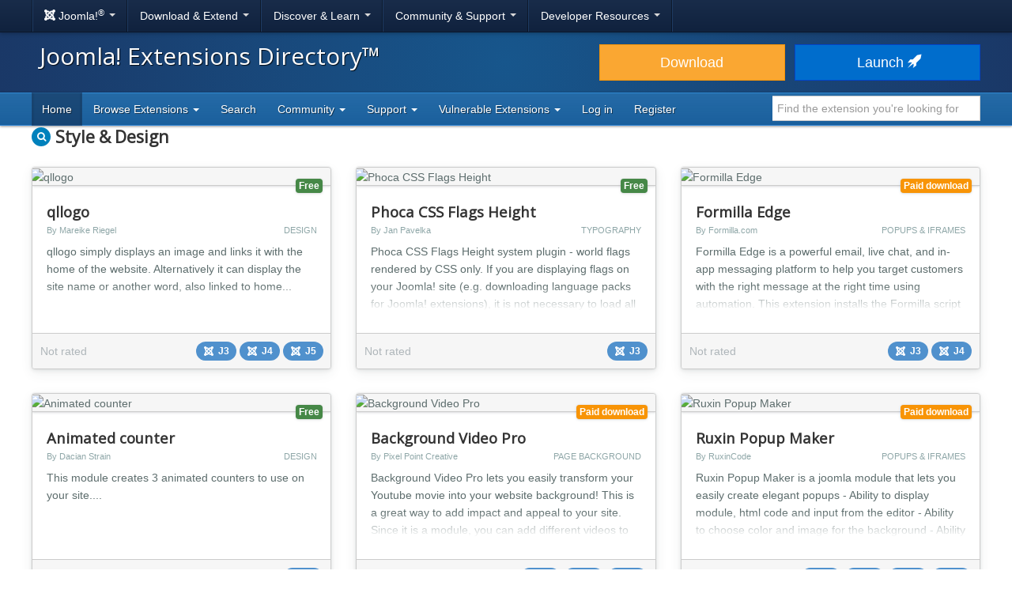

--- FILE ---
content_type: text/html; charset=utf-8
request_url: https://extensionscdn.joomla.org/category/style-a-design/?start=270
body_size: 8101
content:
<!DOCTYPE html>
<html lang="en-gb" dir="ltr">
<head><script type="text/javascript">liveSite = "";</script>
	<meta charset="utf-8" />
	<base href="https://extensionscdn.joomla.org/category/style-a-design/" />
	<meta name="viewport" content="width=device-width, initial-scale=1.0" />
	<meta name="apple-mobile-web-app-capable" content="yes" />
	<meta name="apple-mobile-web-app-status-bar-style" content="blue" />
	<meta name="description" content="Find extensions for your Joomla site in the Joomla Extensions Directory, the official directory for Joomla components, modules and plugins. - Page 270" />
	<meta name="generator" content="Joomla! - Open Source Content Management" />
	<title>Joomla! Extensions Directory - Style &amp; Design - Page 270</title>
	<link href="/category/style-a-design/?start=252" rel="prev" />
	<link href="/category/style-a-design/?start=288" rel="next" />
	<link href="/templates/joomla/images/apple-touch-icon-180x180.png" rel="apple-touch-icon" sizes="180x180" />
	<link href="/templates/joomla/images/apple-touch-icon-152x152.png" rel="apple-touch-icon" sizes="152x152" />
	<link href="/templates/joomla/images/apple-touch-icon-144x144.png" rel="apple-touch-icon" sizes="144x144" />
	<link href="/templates/joomla/images/apple-touch-icon-120x120.png" rel="apple-touch-icon" sizes="120x120" />
	<link href="/templates/joomla/images/apple-touch-icon-114x114.png" rel="apple-touch-icon" sizes="114x114" />
	<link href="/templates/joomla/images/apple-touch-icon-76x76.png" rel="apple-touch-icon" sizes="76x76" />
	<link href="/templates/joomla/images/apple-touch-icon-72x72.png" rel="apple-touch-icon" sizes="72x72" />
	<link href="/templates/joomla/images/apple-touch-icon-57x57.png" rel="apple-touch-icon" sizes="57x57" />
	<link href="/templates/joomla/images/apple-touch-icon.png" rel="apple-touch-icon" />
	<link href="/templates/joomla/favicon.ico" rel="shortcut icon" type="image/vnd.microsoft.icon" />
	<link href="https://extensionscdn.joomla.org/category/style-a-design/?start=270" rel="canonical" />
	<link href="/media/com_jce/site/css/content.min.css?badb4208be409b1335b815dde676300e" rel="stylesheet" />
	<link href="//netdna.bootstrapcdn.com/font-awesome/4.7.0/css/font-awesome.min.css" rel="stylesheet" />
	<link href="https://cdn.joomla.org/template/css/template_3.0.0.min.css" rel="stylesheet" />
	<link href="/templates/joomla/css/custom.min.css?bc683da6cccf2b5a338950d483755cb8" rel="stylesheet" />
	<link href="https://fonts.googleapis.com/css?family=Open+Sans" rel="stylesheet" />
	<style>
		h1, h2, h3, h4, h5, h6 {
			font-family: 'Open Sans', sans-serif;
		}
	</style>
	<script type="application/json" class="joomla-script-options new">{"csrf.token":"313cb46795e848191ccfacc2af144faa","system.paths":{"root":"","base":""}}</script>
	<script src="/media/jui/js/jquery.min.js?bc683da6cccf2b5a338950d483755cb8"></script>
	<script src="/media/jui/js/jquery-noconflict.js?bc683da6cccf2b5a338950d483755cb8"></script>
	<script src="/media/jui/js/jquery-migrate.min.js?bc683da6cccf2b5a338950d483755cb8"></script>
	<script src="/media/jui/js/bootstrap.min.js?bc683da6cccf2b5a338950d483755cb8"></script>
	<script src="/media/lib_fabrik/js/front/com_jed/extension.js"></script>
	<script src="https://cdn.jsdelivr.net/algoliasearch/3/algoliasearch.min.js?bc683da6cccf2b5a338950d483755cb8" defer></script>
	<script src="https://cdn.jsdelivr.net/autocomplete.js/0/autocomplete.min.js?bc683da6cccf2b5a338950d483755cb8" defer></script>
	<script src="/media/com_jed/js/autocomplete.min.js?bc683da6cccf2b5a338950d483755cb8" defer></script>
	<script src="/media/system/js/core.js?bc683da6cccf2b5a338950d483755cb8"></script>
	<script src="/templates/joomla/js/template.js?bc683da6cccf2b5a338950d483755cb8"></script>
	<script src="/templates/joomla/js/blockadblock.js?bc683da6cccf2b5a338950d483755cb8"></script>
	<script src="/templates/joomla/js/js.cookie.js?bc683da6cccf2b5a338950d483755cb8"></script>
	<!--[if lt IE 9]><script src="/media/jui/js/html5.js?bc683da6cccf2b5a338950d483755cb8"></script><![endif]-->
	<script>
var jAutoComplete = window.jAutoComplete || []; jAutoComplete.push({"algoliaApplicationId":"BLPSS1JDLM","algoliaSearchOnlyApiKey":"45457336014964a3858de02be398ea70","algoliaIndexName":"jed_live","hits":7,"name":"core_title","category":"core_catid","tags":"tags","url":"url"});jQuery(function($){ initTooltips(); $("body").on("subform-row-add", initTooltips); function initTooltips (event, container) { container = container || document;$(container).find(".hasTooltip").tooltip({"html": true,"container": "body"});} });
	</script>

</head>
<body class="site com_jed view-extension layout-default task-display itemid-133">
<!-- Top Nav -->
<nav class="navigation" role="navigation">
	<div id="mega-menu" class="navbar navbar-inverse navbar-fixed-top">
		<div class="navbar-inner">
			<div class="container">
				<a class="btn btn-navbar" data-toggle="collapse" data-target=".nav-collapse">
					<span class="icon-bar"></span>
					<span class="icon-bar"></span>
					<span class="icon-bar"></span>
				</a>

				<div class="nav-collapse collapse">
	<ul id="nav-joomla" class="nav">
		<li class="dropdown">
			<a class="dropdown-toggle" data-toggle="dropdown" href="#">
				<span dir="ltr"><span aria-hidden="true" class="icon-joomla"></span> Joomla!<sup>&reg;</sup></span> <span class="caret"></span>
			</a>
			<ul class="dropdown-menu">
				<li class="nav-header"><span>About us</span></li>
				<li>
					<a href="https://www.joomla.org">
						<span aria-hidden="true" class="icon-joomla"></span> Joomla Home
					</a>
				</li>
				<li><a href="https://www.joomla.org/about-joomla.html">What is Joomla?</a></li>
				<li><a href="https://www.joomla.org/core-features.html">Benefits &amp; Features</a></li>
				<li><a href="https://www.joomla.org/about-joomla/the-project.html">Project &amp; Leadership</a></li>
				<li><a href="https://tm.joomla.org">Trademark &amp; Licensing</a></li>
				<li><a href="https://joomlafoundation.org">The Joomla Foundation</a></li>
				<li class="divider"></li>
				<li class="nav-header"><span>Support us</span></li>
				<li><a href="https://www.joomla.org/contribute-to-joomla.html">Contribute</a></li>
				<li><a href="https://www.joomla.org/sponsor.html">Sponsor</a></li>
				<li><a href="https://www.joomla.org/about-joomla/partners.html">Partner</a></li>
				<li><a href="https://shop.joomla.org">Shop</a></li>
			</ul>
		</li>
		<li class="dropdown">
			<a class="dropdown-toggle" data-toggle="dropdown" href="#">Download &amp; Extend <span class="caret"></span></a>
			<ul class="dropdown-menu">
				<li><a href="https://downloads.joomla.org">Downloads</a></li>
				<li><a href="https://extensions.joomla.org">Extensions</a></li>
				<li><a href="https://downloads.joomla.org/language-packs">Languages</a></li>
				<li><a href="https://launch.joomla.org">Get a free site</a></li>
				<li><a href="https://domains.joomla.org">Get a domain</a></li>
			</ul>
		</li>
		<li class="dropdown">
			<a class="dropdown-toggle" data-toggle="dropdown" href="#">Discover &amp; Learn <span class="caret"></span></a>
			<ul class="dropdown-menu">
				<li><a href="https://docs.joomla.org">Documentation</a></li>
				<li><a href="https://community.joomla.org/joomla-training.html">Training</a></li>
				<li><a href="https://certification.joomla.org">Certification</a></li>
				<li><a href="https://showcase.joomla.org">Site Showcase</a></li>
				<li><a href="https://www.joomla.org/announcements.html">Announcements</a></li>
				<li><a href="https://community.joomla.org/blogs.html">Blogs</a></li>
				<li><a href="https://magazine.joomla.org">Magazine</a></li>
			</ul>
		</li>
		<li class="dropdown">
			<a class="dropdown-toggle" data-toggle="dropdown" href="#">Community &amp; Support <span class="caret"></span></a>
			<ul class="dropdown-menu">
				<li><a href="https://community.joomla.org">Community Portal</a></li>
				<li><a href="https://community.joomla.org/events.html">Events</a></li>
				<li><a href="https://community.joomla.org/user-groups.html">User Groups</a></li>
				<li><a href="https://forum.joomla.org">Forum</a></li>
				<li><a href="https://community.joomla.org/service-providers-directory.html">Service Providers Directory</a></li>
				<li><a href="https://volunteers.joomla.org">Volunteers Portal</a></li>
				<li><a href="https://extensions.joomla.org/vulnerable-extensions/vulnerable/">Vulnerable Extensions List</a></li>
			</ul>
		</li>
		<li class="dropdown">
			<a class="dropdown-toggle" data-toggle="dropdown" href="#">Developer Resources <span class="caret"></span></a>
			<ul class="dropdown-menu">
				<li><a href="https://developer.joomla.org">Developer Network</a></li>
				<li><a href="https://developer.joomla.org/security.html">Security Centre</a></li>
				<li><a href="https://issues.joomla.org">Issue Tracker</a></li>
				<li><a href="https://github.com/joomla">GitHub</a></li>
				<li><a href="https://api.joomla.org">API Documentation</a></li>
				<li><a href="https://framework.joomla.org"><span dir="ltr">Joomla!</span> Framework</a></li>
			</ul>
		</li>
	</ul>
	<div id="nav-search" class="navbar-search pull-right">
		
	</div>
</div>
			</div>
		</div>
	</div>
</nav>
<!-- Header -->
<header class="header">
	<div class="container">
		<div class="row-fluid">
			<div class="span7">
				<h1 class="page-title">
					<a href="/">Joomla! Extensions Directory™</a>
				</h1>
			</div>
			<div class="span5">
				<div class="btn-toolbar row-fluid">
					<div class="span6">
						<a href="https://downloads.joomla.org/" class="btn btn-block btn-large btn-warning">Download</a>
					</div>
					<div class="span6">
						<a href="https://launch.joomla.org" class="btn btn-block btn-large btn-primary">Launch							<span aria-hidden="true" class="icon-rocket"></span></a>
					</div>
				</div>
			</div>
		</div>
	</div>
</header>
<nav class="subnav-wrapper">
	<div class="subnav">
		<div class="container">
			
<ul class="nav nav-pills">
<li class="item-133 current active divider-vertical"><a href="/" >Home</a></li><li class="item-137 dropdown parent divider-vertical">
<a href="#"  data-toggle="dropdown" role="button" class="dropdown-toggle">
Browse Extensions <b class="caret"></b></a><ul class="dropdown-menu"><li class="item-146 divider-vertical"><a href="/browse/top-rated" >Top Rated</a></li><li class="item-148 divider-vertical"><a href="/browse/most-reviewed" >Most Reviewed</a></li><li class="item-177 divider-vertical"><a href="/browse/new" >New</a></li><li class="item-393 divider-vertical"><a href="/browse/recently-updated" >Recently Updated</a></li><li class="item-926 divider-vertical"><a href="https://extensions.joomla.org/instant-search/?jed_live%5BrefinementList%5D%5Bversions%5D%5B0%5D=40" >Compatible with J4</a></li><li class="item-1403 divider-vertical"><a href="https://extensions.joomla.org/instant-search/?jed_live%5BrefinementList%5D%5Bversions%5D%5B0%5D=50" >Compatible with J5</a></li><li class="item-1402 divider-vertical"><a href="https://extensions.joomla.org/instant-search/?jed_live%5BrefinementList%5D%5Bversions%5D%5B0%5D=51" >Compatible with J5 (with b/c plugin)</a></li></ul></li><li class="item-935 divider-vertical"><a href="/instant-search" >Search</a></li><li class="item-984 dropdown parent divider-vertical">
<a href="#"  data-toggle="dropdown" role="button" class="dropdown-toggle">
Community <b class="caret"></b></a><ul class="dropdown-menu"><li class="item-141 divider-vertical"><a href="https://volunteers.joomla.org/teams/extensions-directory-team" target="_blank" >Meet the JED Team</a></li><li class="item-928 divider-vertical"><a href="https://volunteers.joomla.org/teams/extensions-directory-team#reports" target="_blank" >Blog</a></li><li class="item-230 divider-vertical"><a href="https://community.joomla.org/joomla-extensions-directory-newsletter.html" >JED Newsletter</a></li><li class="item-142 divider-vertical"><a href="/community/terms-of-service" >Terms of Service</a></li><li class="item-956 divider-vertical"><a href="https://volunteers.joomla.org/help-wanted" target="_blank" >Help Joomla!</a></li></ul></li><li class="item-139 dropdown parent divider-vertical">
<a href="#"  data-toggle="dropdown" role="button" class="dropdown-toggle">
Support <b class="caret"></b></a><ul class="dropdown-menu"><li class="item-1002 divider-vertical"><a href="/support/knowledgebase" >Knowledgebase</a></li><li class="item-955 divider-vertical"><a href="https://community.joomla.org/sponsorship-campaigns.html?utm_source=jed" target="_blank" >Sponsor Joomla!</a></li></ul></li><li class="item-1054 dropdown parent divider-vertical">
<a href="#"  data-toggle="dropdown" role="button" class="dropdown-toggle">
Vulnerable Extensions <b class="caret"></b></a><ul class="dropdown-menu"><li class="item-1063 divider-vertical"><a href="/vulnerable-extensions/about" >About</a></li><li class="item-1055 divider-vertical"><a href="/vulnerable-extensions/vulnerable" >Vulnerable Extensions</a></li><li class="item-1056 divider-vertical"><a href="/vulnerable-extensions/resolved" >Resolved Extensions</a></li><li class="item-1057 divider-vertical"><a href="/vulnerable-extensions/abandoned" >Abandoned Extensions</a></li><li class="item-1058 divider-vertical"><a href="/vulnerable-extensions/submit-a-report" >Submit a Report</a></li><li class="item-1059 divider-vertical"><a href="/vulnerable-extensions/submit-an-update" >Submit an Update</a></li><li class="item-1064 divider-vertical"><a href="/vulnerable-extensions/submit-abandonware" >Submit AbandonWare</a></li><li class="item-1061 divider-vertical"><a href="/vulnerable-extensions/json-feed" >JSON Feed</a></li></ul></li><li class="item-850 divider-vertical"><a href="/users-login-form" >Log in</a></li><li class="item-1038 divider-vertical"><a href="/users-registration-form" >Register</a></li></ul>


<div class="search-top-box" style="margin-top: 4px;">
	<input type="text" id="jed-autocomplete-search" class="search-top search-top-query " name="search-top"
		placeholder="Find the extension you're looking for" value=""
        style="border-left: 0;" />
</div>

		</div>
	</div>
</nav>

<!-- Begin of Custom JED Body -->
<div class="body">
	<!-- Legacy Positions -->
								<div class="container main">
		<div class="row-fluid">
            			<div id="content" class="span12">
				<!-- Begin Content -->
				<div id="system-message-container">
	</div>

				<div class="row-fluid">
	<div class="span9">
		<h1 class="category-name with-icon">
			<span class="badge badge-rounded badge-search"><span class="fa fa-search"></span></span>
			 Style & Design
		</h1>
	</div>
	<div class="span3 submit-extension">
		</div>
</div>

<form method="post" action="/extension/style-a-design/popups-a-iframes/splash-panel-pro">

	<div class="extensions" role="list">
		<div class="row-fluid">
			<div class="span4 extension shadow-2" role="listitem" aria-labelledby="listing-title-12185" aria-describedby="intro-text-12185">
								<a href="/extension/style-a-design/design/qllogo/" class="extension-link"></a>

		<div class="extension-image shadow-1">
											<img src="/cache/fab_image/574e7d49e5859_resizeDown400px175px16.png" alt="qllogo" class="extension_image" />
						<div class="link-icon-outer">
				<div class="link-icon"></div>
			</div>
		</div>

		<div class="extension-content">
			<div class="extension-type">
									<span class="label label-success shadow-1">
						Free					</span>
							</div>

			<div class="extension-content-fade">
				<h3 class="extension-title" id="listing-title-12185">
					qllogo				</h3>
				<div class="extension-details flex-row">
					<div class="extension-owner">
						By Mareike Riegel					</div>
					<div class="extension-category">
						Design					</div>
				</div>
				<div class="extension-description">
					qllogo simply displays an image and links it with the home of the website. Alternatively it can display the site name or another word, also linked to home...				</div>
			</div>
		</div>

		<div class="extension-footer flex-row">
			<div class="info-rating">
									<span class="text-rating muted">Not rated</span>
				
							</div>

			<div class="trophies versions">
												<span title="Compatible with Joomla! 3" class="badge badge-30"><span class="icon icon-joomla"></span>J3</span>
														<span title="Compatible with Joomla! 4 Alpha" class="badge badge-40"><span class="icon icon-joomla"></span>J4</span>
														<span title="Compatible with Joomla! 5" class="badge badge-50"><span class="icon icon-joomla"></span>J5</span>
						</div>
		</div>
			</div>
			<div class="span4 extension shadow-2" role="listitem" aria-labelledby="listing-title-8091" aria-describedby="intro-text-8091">
								<a href="/extension/style-a-design/typography/phoca-css-flags-height/" class="extension-link"></a>

		<div class="extension-image shadow-1">
											<img src="/cache/fab_image/59224_resizeDown400px175px16.jpg" alt="Phoca CSS Flags Height" class="extension_image" />
						<div class="link-icon-outer">
				<div class="link-icon"></div>
			</div>
		</div>

		<div class="extension-content">
			<div class="extension-type">
									<span class="label label-success shadow-1">
						Free					</span>
							</div>

			<div class="extension-content-fade">
				<h3 class="extension-title" id="listing-title-8091">
					Phoca CSS Flags Height				</h3>
				<div class="extension-details flex-row">
					<div class="extension-owner">
						By Jan Pavelka					</div>
					<div class="extension-category">
						Typography					</div>
				</div>
				<div class="extension-description">
					Phoca CSS Flags Height system plugin  - world flags rendered by CSS only.

If you are displaying flags on your Joomla! site (e.g. downloading language packs for Joomla! extensions), it is not necessary to load all the flag images (e.g. over 100 images) on the site. Just install this plugin and paste the html with css classes to your article or other Joomla! parts.

Flags are then displayed per CSS...				</div>
			</div>
		</div>

		<div class="extension-footer flex-row">
			<div class="info-rating">
									<span class="text-rating muted">Not rated</span>
				
							</div>

			<div class="trophies versions">
												<span title="Compatible with Joomla! 3" class="badge badge-30"><span class="icon icon-joomla"></span>J3</span>
						</div>
		</div>
			</div>
			<div class="span4 extension shadow-2" role="listitem" aria-labelledby="listing-title-12444" aria-describedby="intro-text-12444">
								<a href="/extension/style-a-design/popups-a-iframes/formilla-edge/" class="extension-link"></a>

		<div class="extension-image shadow-1">
											<img src="/cache/fab_image/5b8321cbcb31c_resizeDown400px175px16.jpg" alt="Formilla Edge" class="extension_image" />
						<div class="link-icon-outer">
				<div class="link-icon"></div>
			</div>
		</div>

		<div class="extension-content">
			<div class="extension-type">
									<span class="label label-warning shadow-1">
						Paid download					</span>
							</div>

			<div class="extension-content-fade">
				<h3 class="extension-title" id="listing-title-12444">
					Formilla Edge				</h3>
				<div class="extension-details flex-row">
					<div class="extension-owner">
						By Formilla.com					</div>
					<div class="extension-category">
						Popups & iFrames					</div>
				</div>
				<div class="extension-description">
					Formilla Edge is a powerful email, live chat, and in-app messaging platform to help you target customers with the right message at the right time using automation.

This extension installs the Formilla script to your Joomla website, including the live chat widget component. You’ll be required to sign up for a Formilla account and your free 15-day Premium trial begins. We offer a free account whe...				</div>
			</div>
		</div>

		<div class="extension-footer flex-row">
			<div class="info-rating">
									<span class="text-rating muted">Not rated</span>
				
							</div>

			<div class="trophies versions">
												<span title="Compatible with Joomla! 3" class="badge badge-30"><span class="icon icon-joomla"></span>J3</span>
														<span title="Compatible with Joomla! 4 Alpha" class="badge badge-40"><span class="icon icon-joomla"></span>J4</span>
						</div>
		</div>
			</div>
		</div><!-- grid close row -->
<div class="row-fluid">
			<div class="span4 extension shadow-2" role="listitem" aria-labelledby="listing-title-15773" aria-describedby="intro-text-15773">
								<a href="/extension/style-a-design/design/animated-counter/" class="extension-link"></a>

		<div class="extension-image shadow-1">
											<img src="/cache/fab_image/62ae920bb591e_resizeDown400px175px16.png" alt="Animated counter" class="extension_image" />
						<div class="link-icon-outer">
				<div class="link-icon"></div>
			</div>
		</div>

		<div class="extension-content">
			<div class="extension-type">
									<span class="label label-success shadow-1">
						Free					</span>
							</div>

			<div class="extension-content-fade">
				<h3 class="extension-title" id="listing-title-15773">
					Animated counter				</h3>
				<div class="extension-details flex-row">
					<div class="extension-owner">
						By Dacian Strain					</div>
					<div class="extension-category">
						Design					</div>
				</div>
				<div class="extension-description">
					This module creates 3 animated counters to use on your site....				</div>
			</div>
		</div>

		<div class="extension-footer flex-row">
			<div class="info-rating">
									<span class="text-rating muted">Not rated</span>
				
							</div>

			<div class="trophies versions">
												<span title="Compatible with Joomla! 4 Alpha" class="badge badge-40"><span class="icon icon-joomla"></span>J4</span>
						</div>
		</div>
			</div>
			<div class="span4 extension shadow-2" role="listitem" aria-labelledby="listing-title-15520" aria-describedby="intro-text-15520">
								<a href="/extension/style-a-design/page-background/background-video-pro/" class="extension-link"></a>

		<div class="extension-image shadow-1">
											<img src="/cache/fab_image/615f698f51f9f_resizeDown400px175px16.gif" alt="Background Video Pro" class="extension_image" />
						<div class="link-icon-outer">
				<div class="link-icon"></div>
			</div>
		</div>

		<div class="extension-content">
			<div class="extension-type">
									<span class="label label-warning shadow-1">
						Paid download					</span>
							</div>

			<div class="extension-content-fade">
				<h3 class="extension-title" id="listing-title-15520">
					Background Video Pro				</h3>
				<div class="extension-details flex-row">
					<div class="extension-owner">
						By Pixel Point Creative					</div>
					<div class="extension-category">
						Page Background					</div>
				</div>
				<div class="extension-description">
					Background Video Pro lets you easily transform your Youtube movie into your website background! This is a great way to add impact and appeal to your site. Since it is a module, you can add different videos to different pages to enhance the users experience. You can choose to show the control bar, auto start the video, adjust volume and more. You can also hide all page content with a click of a but...				</div>
			</div>
		</div>

		<div class="extension-footer flex-row">
			<div class="info-rating">
									<span class="text-rating muted">Not rated</span>
				
							</div>

			<div class="trophies versions">
												<span title="Compatible with Joomla! 3" class="badge badge-30"><span class="icon icon-joomla"></span>J3</span>
														<span title="Compatible with Joomla! 4 Alpha" class="badge badge-40"><span class="icon icon-joomla"></span>J4</span>
														<span title="Compatible with Joomla! 5" class="badge badge-50"><span class="icon icon-joomla"></span>J5</span>
						</div>
		</div>
			</div>
			<div class="span4 extension shadow-2" role="listitem" aria-labelledby="listing-title-15013" aria-describedby="intro-text-15013">
								<a href="/extension/style-a-design/popups-a-iframes/ruxin-popup-maker/" class="extension-link"></a>

		<div class="extension-image shadow-1">
											<img src="/cache/fab_image/5edf51f9ef978_resizeDown400px175px16.jpg" alt="Ruxin Popup Maker" class="extension_image" />
						<div class="link-icon-outer">
				<div class="link-icon"></div>
			</div>
		</div>

		<div class="extension-content">
			<div class="extension-type">
									<span class="label label-warning shadow-1">
						Paid download					</span>
							</div>

			<div class="extension-content-fade">
				<h3 class="extension-title" id="listing-title-15013">
					Ruxin Popup Maker				</h3>
				<div class="extension-details flex-row">
					<div class="extension-owner">
						By RuxinCode					</div>
					<div class="extension-category">
						Popups & iFrames					</div>
				</div>
				<div class="extension-description">
					Ruxin Popup Maker is a joomla module that lets you easily create elegant popups
- Ability to display module, html code and input from the editor
- Ability to choose color and image for the background
- Ability to display popup in three modes:
Time based, Click on element, Distance to bottom of page
- Ability to display popup in 9 different places:
Top Left | Top Center | Top Right | Center Left |...				</div>
			</div>
		</div>

		<div class="extension-footer flex-row">
			<div class="info-rating">
									<span class="text-rating muted">Not rated</span>
				
							</div>

			<div class="trophies versions">
												<span title="Compatible with Joomla! 3" class="badge badge-30"><span class="icon icon-joomla"></span>J3</span>
														<span title="Compatible with Joomla! 4 Alpha" class="badge badge-40"><span class="icon icon-joomla"></span>J4</span>
														<span title="Compatible with Joomla! 5" class="badge badge-50"><span class="icon icon-joomla"></span>J5</span>
														<span title="COM_JED_VERSION_60" class="badge badge-60"><span class="icon icon-joomla"></span>J6</span>
						</div>
		</div>
			</div>
		</div><!-- grid close row -->
<div class="row-fluid">
			<div class="span4 extension shadow-2" role="listitem" aria-labelledby="listing-title-16296" aria-describedby="intro-text-16296">
								<a href="/extension/style-a-design/modules-panel/html-block-listing/" class="extension-link"></a>

		<div class="extension-image shadow-1">
											<img src="/cache/fab_image/65be5da1d15ce_resizeDown400px175px16.jpg" alt="HTML Block Listing" class="extension_image" />
						<div class="link-icon-outer">
				<div class="link-icon"></div>
			</div>
		</div>

		<div class="extension-content">
			<div class="extension-type">
									<span class="label label-warning shadow-1">
						Paid download					</span>
							</div>

			<div class="extension-content-fade">
				<h3 class="extension-title" id="listing-title-16296">
					HTML Block Listing				</h3>
				<div class="extension-details flex-row">
					<div class="extension-owner">
						By brainforgeUK					</div>
					<div class="extension-category">
						Modules Panel					</div>
				</div>
				<div class="extension-description">
					Module for displaying a list of small HTML code blocks.

The order in which the blocks are displayed and the published state of each block can be controlled.

This can be easier to manage than putting all the HTML code into a custom module....				</div>
			</div>
		</div>

		<div class="extension-footer flex-row">
			<div class="info-rating">
									<span class="text-rating muted">Not rated</span>
				
							</div>

			<div class="trophies versions">
												<span title="Compatible with Joomla! 4 Alpha" class="badge badge-40"><span class="icon icon-joomla"></span>J4</span>
														<span title="Compatible with Joomla! 5" class="badge badge-50"><span class="icon icon-joomla"></span>J5</span>
						</div>
		</div>
			</div>
			<div class="span4 extension shadow-2" role="listitem" aria-labelledby="listing-title-16808" aria-describedby="intro-text-16808">
								<a href="/extension/style-a-design/typography/shan-font/" class="extension-link"></a>

		<div class="extension-image shadow-1">
											<img src="/cache/fab_image/68889d1ab714a_resizeDown400px175px16.png" alt="Shan Font" class="extension_image" />
						<div class="link-icon-outer">
				<div class="link-icon"></div>
			</div>
		</div>

		<div class="extension-content">
			<div class="extension-type">
									<span class="label label-success shadow-1">
						Free					</span>
							</div>

			<div class="extension-content-fade">
				<h3 class="extension-title" id="listing-title-16808">
					Shan Font				</h3>
				<div class="extension-details flex-row">
					<div class="extension-owner">
						By Ying Sai					</div>
					<div class="extension-category">
						Typography					</div>
				</div>
				<div class="extension-description">
					Shan Font is a lightweight Joomla plugin that automatically applies the full Shan Unicode font family to your website. It supports multiple font weights and styles including Thin, Regular, Italic, Bold, and Black.

The plugin is designed for ease of use:
- Installs in one step
- Automatically applies Shan fonts site-wide
- Uses a CDN (jsDelivr) for fast loading
- Provides local fallback fonts for...				</div>
			</div>
		</div>

		<div class="extension-footer flex-row">
			<div class="info-rating">
									<span class="text-rating muted">Not rated</span>
				
							</div>

			<div class="trophies versions">
												<span title="Compatible with Joomla! 4 Alpha" class="badge badge-40"><span class="icon icon-joomla"></span>J4</span>
														<span title="Compatible with Joomla! 5" class="badge badge-50"><span class="icon icon-joomla"></span>J5</span>
						</div>
		</div>
			</div>
			<div class="span4 extension shadow-2" role="listitem" aria-labelledby="listing-title-14505" aria-describedby="intro-text-14505">
								<a href="/extension/style-a-design/design/preloader/" class="extension-link"></a>

		<div class="extension-image shadow-1">
											<img src="/cache/fab_image/5cf36e10afc63_resizeDown400px175px16.png" alt="PreLoader" class="extension_image" />
						<div class="link-icon-outer">
				<div class="link-icon"></div>
			</div>
		</div>

		<div class="extension-content">
			<div class="extension-type">
									<span class="label label-warning shadow-1">
						Paid download					</span>
							</div>

			<div class="extension-content-fade">
				<h3 class="extension-title" id="listing-title-14505">
					PreLoader				</h3>
				<div class="extension-details flex-row">
					<div class="extension-owner">
						By Contona.com					</div>
					<div class="extension-category">
						Design					</div>
				</div>
				<div class="extension-description">
					A website PreLoader, loads before loading a web page.


It shows a PreLoader in the waiting period of loading a web page.
Many customizations are available to tune the preloader.
Five(5) PreLoader Types: Revolving Dots, Bouncing Dots, Text, Icon/HTML and Image
All types have its own customization options.
You can show an  your text or Logo or GIF image or Dots or icon and other CSS Icons as a PreL...				</div>
			</div>
		</div>

		<div class="extension-footer flex-row">
			<div class="info-rating">
									<span class="text-rating muted">Not rated</span>
				
							</div>

			<div class="trophies versions">
												<span title="Compatible with Joomla! 3" class="badge badge-30"><span class="icon icon-joomla"></span>J3</span>
														<span title="Compatible with Joomla! 4 Alpha" class="badge badge-40"><span class="icon icon-joomla"></span>J4</span>
														<span title="Compatible with Joomla! 5" class="badge badge-50"><span class="icon icon-joomla"></span>J5</span>
														<span title="COM_JED_VERSION_60" class="badge badge-60"><span class="icon icon-joomla"></span>J6</span>
						</div>
		</div>
			</div>
		</div><!-- grid close row -->
<div class="row-fluid">
			<div class="span4 extension shadow-2" role="listitem" aria-labelledby="listing-title-16809" aria-describedby="intro-text-16809">
								<a href="/extension/style-a-design/templating/gantry5/" class="extension-link"></a>

		<div class="extension-image shadow-1">
											<img src="/cache/fab_image/6888ad45d8dd0_resizeDown400px175px16.png" alt="Gantry5" class="extension_image" />
						<div class="link-icon-outer">
				<div class="link-icon"></div>
			</div>
		</div>

		<div class="extension-content">
			<div class="extension-type">
									<span class="label label-success shadow-1">
						Free					</span>
							</div>

			<div class="extension-content-fade">
				<h3 class="extension-title" id="listing-title-16809">
					Gantry5				</h3>
				<div class="extension-details flex-row">
					<div class="extension-owner">
						By Tiger12					</div>
					<div class="extension-category">
						Templating					</div>
				</div>
				<div class="extension-description">
					Gantry 5 Framework


Please visit http://gantry.org to download a FREE Joomla Gantry 5 default theme (Hydrogen) which can be used as a base for your own template!


Gantry 5 is packed full of features created to empower the development of designs into fully functional layouts with the absolute minimum effort and fuss.

Responsive Layout System

Gantry 5 uses the Nucleus grid system, built from scr...				</div>
			</div>
		</div>

		<div class="extension-footer flex-row">
			<div class="info-rating">
									<span class="text-rating muted">Not rated</span>
				
							</div>

			<div class="trophies versions">
												<span title="Compatible with Joomla! 4 Alpha" class="badge badge-40"><span class="icon icon-joomla"></span>J4</span>
														<span title="Compatible with Joomla! 5" class="badge badge-50"><span class="icon icon-joomla"></span>J5</span>
						</div>
		</div>
			</div>
			<div class="span4 extension shadow-2" role="listitem" aria-labelledby="listing-title-9388" aria-describedby="intro-text-9388">
								<a href="/extension/style-a-design/modules-styling/dle-features/" class="extension-link"></a>

		<div class="extension-image shadow-1">
											<img src="/cache/fab_image/624f3dcec388a_resizeDown400px175px16.png" alt="Dle Features" class="extension_image" />
						<div class="link-icon-outer">
				<div class="link-icon"></div>
			</div>
		</div>

		<div class="extension-content">
			<div class="extension-type">
									<span class="label label-warning shadow-1">
						Paid download					</span>
							</div>

			<div class="extension-content-fade">
				<h3 class="extension-title" id="listing-title-9388">
					Dle Features				</h3>
				<div class="extension-details flex-row">
					<div class="extension-owner">
						By DleJProducts					</div>
					<div class="extension-category">
						Modules Styling					</div>
				</div>
				<div class="extension-description">
					If you are a Joomla user, the Features module is a must-have tool. You can easily add simple CSS transitions with 11 available options. You can also add images, titles, and descriptions to your features and align them to the left, right, or center of the page. Moreover, you can add borders and color to your images, along with a link to your feature or advertisement. Customize the color of the titl...				</div>
			</div>
		</div>

		<div class="extension-footer flex-row">
			<div class="info-rating">
									<span class="text-rating muted">Not rated</span>
				
							</div>

			<div class="trophies versions">
												<span title="Compatible with Joomla! 3" class="badge badge-30"><span class="icon icon-joomla"></span>J3</span>
														<span title="Compatible with Joomla! 4 Alpha" class="badge badge-40"><span class="icon icon-joomla"></span>J4</span>
														<span title="Compatible with Joomla! 5" class="badge badge-50"><span class="icon icon-joomla"></span>J5</span>
														<span title="COM_JED_VERSION_60" class="badge badge-60"><span class="icon icon-joomla"></span>J6</span>
						</div>
		</div>
			</div>
			<div class="span4 extension shadow-2" role="listitem" aria-labelledby="listing-title-16813" aria-describedby="intro-text-16813">
								<a href="/extension/style-a-design/accessibility/accessibility-helper/" class="extension-link"></a>

		<div class="extension-image shadow-1">
											<img src="/cache/fab_image/688fc7e39dc46_resizeDown400px175px16.png" alt="Accessibility Helper" class="extension_image" />
						<div class="link-icon-outer">
				<div class="link-icon"></div>
			</div>
		</div>

		<div class="extension-content">
			<div class="extension-type">
									<span class="label label-success shadow-1">
						Free					</span>
							</div>

			<div class="extension-content-fade">
				<h3 class="extension-title" id="listing-title-16813">
					Accessibility Helper				</h3>
				<div class="extension-details flex-row">
					<div class="extension-owner">
						By Dreamview					</div>
					<div class="extension-category">
						Accessibility					</div>
				</div>
				<div class="extension-description">
					Accessibility Helper is a powerful and customizable Joomla module designed to make your website more inclusive and user-friendly. With a single floating widget, users can adjust font sizes, colors, contrast, spacing, and layout to match their needs. It includes built-in support for keyboard navigation, reading guides, large cursors, and text-to-speech functionality.

The module supports multiple i...				</div>
			</div>
		</div>

		<div class="extension-footer flex-row">
			<div class="info-rating">
									<span class="text-rating muted">Not rated</span>
				
							</div>

			<div class="trophies versions">
												<span title="Compatible with Joomla! 4 Alpha" class="badge badge-40"><span class="icon icon-joomla"></span>J4</span>
														<span title="Compatible with Joomla! 5" class="badge badge-50"><span class="icon icon-joomla"></span>J5</span>
						</div>
		</div>
			</div>
		</div><!-- grid close row -->
<div class="row-fluid">
			<div class="span4 extension shadow-2" role="listitem" aria-labelledby="listing-title-6062" aria-describedby="intro-text-6062">
								<a href="/extension/style-a-design/articles-styling/qldiv/" class="extension-link"></a>

		<div class="extension-image shadow-1">
											<img src="/cache/fab_image/565ed262d1d1f_resizeDown400px175px16.png" alt="qldiv" class="extension_image" />
						<div class="link-icon-outer">
				<div class="link-icon"></div>
			</div>
		</div>

		<div class="extension-content">
			<div class="extension-type">
									<span class="label label-success shadow-1">
						Free					</span>
							</div>

			<div class="extension-content-fade">
				<h3 class="extension-title" id="listing-title-6062">
					qldiv				</h3>
				<div class="extension-details flex-row">
					<div class="extension-owner">
						By Mareike Riegel					</div>
					<div class="extension-category">
						Articles styling					</div>
				</div>
				<div class="extension-description">
					Add start tag into article text. The text inbetween the tags is going to be displayed in a div. 

Additionally you can add an id, class name or style commands in the start tag, e. g....				</div>
			</div>
		</div>

		<div class="extension-footer flex-row">
			<div class="info-rating">
									<span class="text-rating muted">Not rated</span>
				
							</div>

			<div class="trophies versions">
												<span title="Compatible with Joomla! 3" class="badge badge-30"><span class="icon icon-joomla"></span>J3</span>
														<span title="Compatible with Joomla! 4 Alpha" class="badge badge-40"><span class="icon icon-joomla"></span>J4</span>
														<span title="Compatible with Joomla! 5" class="badge badge-50"><span class="icon icon-joomla"></span>J5</span>
						</div>
		</div>
			</div>
			<div class="span4 extension shadow-2" role="listitem" aria-labelledby="listing-title-15798" aria-describedby="intro-text-15798">
								<a href="/extension/style-a-design/popups-a-iframes/ba-popup/" class="extension-link"></a>

		<div class="extension-image shadow-1">
											<img src="/cache/fab_image/62cd2b5370eb4_resizeDown400px175px16.jpg" alt="BA PopUp" class="extension_image" />
						<div class="link-icon-outer">
				<div class="link-icon"></div>
			</div>
		</div>

		<div class="extension-content">
			<div class="extension-type">
									<span class="label label-warning shadow-1">
						Paid download					</span>
							</div>

			<div class="extension-content-fade">
				<h3 class="extension-title" id="listing-title-15798">
					BA PopUp				</h3>
				<div class="extension-details flex-row">
					<div class="extension-owner">
						By BestAddon.com					</div>
					<div class="extension-category">
						Popups & iFrames					</div>
				</div>
				<div class="extension-description">
					This module will help you run cleverer and more effective marketing popups for your website. Drag & Drop builder to create any kind of popups, pixel perfect design, mobile responsive editing, and more. Get started now!



Drag and Drop Builder

Intuitive drag and drop Popup editor lets you create unique popups within minutes. The module comes with 7+ elements(text, button, image and more) that you...				</div>
			</div>
		</div>

		<div class="extension-footer flex-row">
			<div class="info-rating">
									<span class="text-rating muted">Not rated</span>
				
							</div>

			<div class="trophies versions">
												<span title="Compatible with Joomla! 3" class="badge badge-30"><span class="icon icon-joomla"></span>J3</span>
														<span title="Compatible with Joomla! 4 Alpha" class="badge badge-40"><span class="icon icon-joomla"></span>J4</span>
														<span title="Compatible with Joomla! 5" class="badge badge-50"><span class="icon icon-joomla"></span>J5</span>
														<span title="COM_JED_VERSION_60" class="badge badge-60"><span class="icon icon-joomla"></span>J6</span>
						</div>
		</div>
			</div>
			<div class="span4 extension shadow-2" role="listitem" aria-labelledby="listing-title-14275" aria-describedby="intro-text-14275">
								<a href="/extension/style-a-design/popups-a-iframes/notifier-premium/" class="extension-link"></a>

		<div class="extension-image shadow-1">
											<img src="/cache/fab_image/5c285813c113f_resizeDown400px175px16.jpg" alt="Notifier Premium" class="extension_image" />
						<div class="link-icon-outer">
				<div class="link-icon"></div>
			</div>
		</div>

		<div class="extension-content">
			<div class="extension-type">
									<span class="label label-warning shadow-1">
						Paid download					</span>
							</div>

			<div class="extension-content-fade">
				<h3 class="extension-title" id="listing-title-14275">
					Notifier Premium				</h3>
				<div class="extension-details flex-row">
					<div class="extension-owner">
						By Marvel Extensions					</div>
					<div class="extension-category">
						Popups & iFrames					</div>
				</div>
				<div class="extension-description">
					Easy to Configuration & Use

Module is very easy to configure and use! There is a user guide to help you at each step! In the same time we provide a great support to help you at each step!

Show after seconds!

You can start a notification anytime you want

Show hide close button

You can add a close button or hide it

Hide after seconds

If you want you can hide a notification after a pre-defined...				</div>
			</div>
		</div>

		<div class="extension-footer flex-row">
			<div class="info-rating">
									<span class="text-rating muted">Not rated</span>
				
							</div>

			<div class="trophies versions">
												<span title="Compatible with Joomla! 3" class="badge badge-30"><span class="icon icon-joomla"></span>J3</span>
						</div>
		</div>
			</div>
		</div><!-- grid close row -->
<div class="row-fluid">
			<div class="span4 extension shadow-2" role="listitem" aria-labelledby="listing-title-14280" aria-describedby="intro-text-14280">
								<a href="/extension/style-a-design/ampopup/" class="extension-link"></a>

		<div class="extension-image shadow-1">
											<img src="/cache/fab_image/5c3049ddec8e9_resizeDown400px175px16.png" alt="AMPopup" class="extension_image" />
						<div class="link-icon-outer">
				<div class="link-icon"></div>
			</div>
		</div>

		<div class="extension-content">
			<div class="extension-type">
									<span class="label label-success shadow-1">
						Free					</span>
							</div>

			<div class="extension-content-fade">
				<h3 class="extension-title" id="listing-title-14280">
					AMPopup				</h3>
				<div class="extension-details flex-row">
					<div class="extension-owner">
						By ArenaM					</div>
					<div class="extension-category">
						Style & Design					</div>
				</div>
				<div class="extension-description">
					Pop-up windows are great for notifications about the use of cookies on your site. It is possible to use many different windows on the same page with different delay times. The module has three different templates 'Notify', 'Popup' and 'Slide' panels. You just need to insert your HTML code or fill it out using the Content Editor....				</div>
			</div>
		</div>

		<div class="extension-footer flex-row">
			<div class="info-rating">
									<span class="text-rating muted">Not rated</span>
				
							</div>

			<div class="trophies versions">
												<span title="Compatible with Joomla! 3" class="badge badge-30"><span class="icon icon-joomla"></span>J3</span>
														<span title="Compatible with Joomla! 4 Alpha" class="badge badge-40"><span class="icon icon-joomla"></span>J4</span>
						</div>
		</div>
			</div>
			<div class="span4 extension shadow-2" role="listitem" aria-labelledby="listing-title-12489" aria-describedby="intro-text-12489">
								<a href="/extension/style-a-design/design/easy-parallax/" class="extension-link"></a>

		<div class="extension-image shadow-1">
											<img src="/cache/fab_image/6679df99efa6b_resizeDown400px175px16.png" alt="Easy Parallax" class="extension_image" />
						<div class="link-icon-outer">
				<div class="link-icon"></div>
			</div>
		</div>

		<div class="extension-content">
			<div class="extension-type">
									<span class="label label-warning shadow-1">
						Paid download					</span>
							</div>

			<div class="extension-content-fade">
				<h3 class="extension-title" id="listing-title-12489">
					Easy Parallax				</h3>
				<div class="extension-details flex-row">
					<div class="extension-owner">
						By Infyways Solutions					</div>
					<div class="extension-category">
						Design					</div>
				</div>
				<div class="extension-description">
					Easy Parallax is a powerful and elegant Joomla module that creates stunning parallax scrolling effects with background images. Perfect for hero sections, landing pages, and eye-catching content areas, this module adds depth and visual interest to your website through smooth parallax animations that respond to user scrolling.

Key Features

Stunning Parallax Effects
- Captivating parallax scrolling...				</div>
			</div>
		</div>

		<div class="extension-footer flex-row">
			<div class="info-rating">
									<span class="text-rating muted">Not rated</span>
				
							</div>

			<div class="trophies versions">
												<span title="Compatible with Joomla! 4 Alpha" class="badge badge-40"><span class="icon icon-joomla"></span>J4</span>
														<span title="Compatible with Joomla! 5" class="badge badge-50"><span class="icon icon-joomla"></span>J5</span>
														<span title="COM_JED_VERSION_60" class="badge badge-60"><span class="icon icon-joomla"></span>J6</span>
						</div>
		</div>
			</div>
			<div class="span4 extension shadow-2" role="listitem" aria-labelledby="listing-title-15817" aria-describedby="intro-text-15817">
								<a href="/extension/style-a-design/modules-styling/pretty-buttons/" class="extension-link"></a>

		<div class="extension-image shadow-1">
											<img src="/cache/fab_image/62e4197cc77ac_resizeDown400px175px16.png" alt="Pretty Buttons" class="extension_image" />
						<div class="link-icon-outer">
				<div class="link-icon"></div>
			</div>
		</div>

		<div class="extension-content">
			<div class="extension-type">
									<span class="label label-success shadow-1">
						Free					</span>
							</div>

			<div class="extension-content-fade">
				<h3 class="extension-title" id="listing-title-15817">
					Pretty Buttons				</h3>
				<div class="extension-details flex-row">
					<div class="extension-owner">
						By Tom van der Laan / TLWebdesign					</div>
					<div class="extension-category">
						Modules Styling					</div>
				</div>
				<div class="extension-description">
					A module to display buttons in a nice and easy way. With ability to display content before and after the buttons. 

This module works great for contact details or other content that includes buttons. You're able to add as many buttons as you like with standard and custom classes. Also ability to add an icon in front of the button text. There is also a possibility to display content before or after...				</div>
			</div>
		</div>

		<div class="extension-footer flex-row">
			<div class="info-rating">
									<span class="text-rating muted">Not rated</span>
				
							</div>

			<div class="trophies versions">
												<span title="Compatible with Joomla! 4 Alpha" class="badge badge-40"><span class="icon icon-joomla"></span>J4</span>
														<span title="Compatible with Joomla! 5" class="badge badge-50"><span class="icon icon-joomla"></span>J5</span>
						</div>
		</div>
			</div>
	</div>
	</div>
	
<div class="pagination pagination-toolbar clearfix" style="text-align: center;">
			<div class="limit pull-right">
			Display #<select id="limit" name="limit" class="inputbox input-mini" size="1" onchange="this.form.submit()">
	<option value="18" selected="selected">18</option>
	<option value="36">36</option>
	<option value="54">54</option>
	<option value="72">72</option>
</select>
		</div>
	
			<ul class="pagination-list">
				<li>
		<a href="/category/style-a-design/?start=0" class="pagenav hasTooltip" title="Start"><span class="icon-first"></span></a>	</li>
				<li>
		<a href="/category/style-a-design/?start=252" class="pagenav hasTooltip" title="Prev"><span class="icon-previous"></span></a>	</li>
																<li>
		<a href="/category/style-a-design/?start=144" class="pagenav hidden-phone">9</a>	</li>
																<li>
		<a href="/category/style-a-design/?start=162" class="pagenav hidden-phone">10</a>	</li>
																<li>
		<a href="/category/style-a-design/?start=180" class="pagenav hidden-phone">11</a>	</li>
																<li>
		<a href="/category/style-a-design/?start=198" class="pagenav hidden-phone">12</a>	</li>
																<li>
		<a href="/category/style-a-design/?start=216" class="pagenav hidden-phone">13</a>	</li>
																																				<li>
		<a href="/category/style-a-design/?start=234" class="pagenav hidden-phone">...</a>	</li>
																									<li>
		<a href="/category/style-a-design/?start=252" class="pagenav hidden-phone">15</a>	</li>
																									<li class="active hidden-phone">
		<span>16</span>
	</li>
																									<li>
		<a href="/category/style-a-design/?start=288" class="pagenav hidden-phone">17</a>	</li>
																									<li>
		<a href="/category/style-a-design/?start=306" class="pagenav hidden-phone">18</a>	</li>
							<li>
		<a href="/category/style-a-design/?start=288" class="pagenav hasTooltip" title="Next"><span class="icon-next"></span></a>	</li>
				<li>
		<a href="/category/style-a-design/?start=306" class="pagenav hasTooltip" title="End"><span class="icon-last"></span></a>	</li>
		</ul>
	
			<input type="hidden" name="limitstart" value="270" />
	</div>
<input type="hidden" name="controller" value="default" />
<input type="hidden" name="view" value="extension" />
<input type="hidden" name="layout" value="list" />	<input type="hidden" name="clearorders" value="0" />
</form>

				<!-- End Content -->
			</div>
					</div>
	</div>
	        <div class="container jed-banner-bottom">
            

<div class="custom"  >
	<style type="text/css">
	.ad_slot_horizontal { width: 320px; height: 100px; }

	/* Small devices (landscape phones, 576px and up) */
	@media (min-width: 576px) { .ad_slot_horizontal { width: 468px; height: 60px; } }

	/* Medium devices (tablets, 768px and up) */
	@media (min-width: 768px) { .ad_slot_horizontal { width: 100%; height: 90px; } }

	/* Large devices (desktops, 992px and up) */
	@media (min-width: 992px) { .ad_slot_horizontal { width: 100%; height: 90px; } }

	/* Extra large devices (large desktops, 1200px and up) */
	@media (min-width: 1200px) { .ad_slot_horizontal { width: 100%; height: 90px; } }
</style>
<div><!-- Horizontal --> <ins class="adsbygoogle ad_slot_horizontal" style="display: inline-block;" data-full-width-responsive="true" data-ad-client="ca-pub-1189370408998555" data-ad-slot="6544738538"></ins></div>
<script src="https://pagead2.googlesyndication.com/pagead/js/adsbygoogle.js" async="async" type="text/javascript"></script>
<script type="text/javascript">
     (adsbygoogle = window.adsbygoogle || []).push({});
</script></div>

        </div>
	</div>

</div>
<!-- End of Custom JED Body -->

<!-- Footer -->
<footer class="footer center">
	<div class="container">
		<hr />
		

		<div class="social">
	<ul class="soc">
		<li><a href="https://twitter.com/joomla" target="_blank" rel="noopener" class="icon-twitter2" title="Joomla! on Twitter"><span class="element-invisible">Joomla! on Twitter</span></a></li>
		<li><a href="https://www.facebook.com/joomla" target="_blank" rel="noopener" class="icon-facebook2" title="Joomla! on Facebook"><span class="element-invisible">Joomla! on Facebook</span></a></li>
		<li><a href="https://www.youtube.com/user/joomla" target="_blank" rel="noopener" class="icon-youtube3" title="Joomla! on YouTube"><span class="element-invisible">Joomla! on YouTube</span></a></li>
		<li><a href="https://www.linkedin.com/company/joomla" target="_blank" rel="noopener" class="icon-linkedin" title="Joomla! on LinkedIn"><span class="element-invisible">Joomla! on LinkedIn</span></a></li>
		<li><a href="https://www.pinterest.com/joomla" target="_blank" rel="noopener" class="icon-pinterest2" title="Joomla! on Pinterest"><span class="element-invisible">Joomla! on Pinterest</span></a></li>
		<li><a href="https://www.instagram.com/joomlaofficial/" target="_blank" rel="noopener" class="icon-instagram" title="Joomla! on Instagram"><span class="element-invisible">Joomla! on Instagram</span></a></li>
		<li><a href="https://github.com/joomla" target="_blank" rel="noopener" class="icon-github3" title="Joomla! on GitHub"><span class="element-invisible">Joomla! on GitHub</span></a></li>
	</ul>
</div>

<div class="footer-menu">
	<ul class="nav-inline">
		<li><a href="https://www.joomla.org"><span>Home</span></a></li>
		<li><a href="https://www.joomla.org/about-joomla.html"><span>About</span></a></li>
		<li><a href="https://community.joomla.org"><span>Community</span></a></li>
		<li><a href="https://forum.joomla.org"><span>Forum</span></a></li>
		<li><a href="https://extensions.joomla.org"><span>Extensions</span></a></li>
		<li><a href="https://community.joomla.org/service-providers-directory.html"><span>Services</span></a></li>
		<li><a href="https://docs.joomla.org"><span>Docs</span></a></li>
		<li><a href="https://developer.joomla.org"><span>Developer</span></a></li>
		<li><a href="https://community.joomla.org/the-joomla-shop.html"><span>Shop</span></a></li>
	</ul>

	<ul class="nav-inline">
		<li><a href="https://www.joomla.org/accessibility-statement.html">Accessibility Statement</a></li>
		<li><a href="https://www.joomla.org/privacy-policy.html">Privacy Policy</a></li>
		<li><a href="https://www.joomla.org/cookie-policy.html">Cookie Policy</a></li>
		<li><a href="https://community.joomla.org/sponsorship-campaigns.html">Sponsor Joomla! with $5</a></li>
		<li><a href="https://joomla.crowdin.com" target="_blank" rel="noopener">Help Translate</a></li>
		<li><a href="https://github.com/joomla/joomla-websites/issues/new?body=Please%20describe%20the%20problem%20or%20your%20issue">Report an Issue</a></li>
		<li><a href="/users-login-form">Log in</a></li>
	</ul>

	<p class="copyright">&copy; 2005 - 2026 <a href="https://opensourcematters.org">Open Source Matters, Inc.</a> All Rights Reserved.</p>

	<div class="hosting">
		<div class="hosting-image"><a href="https://www.rochen.com/joomla-hosting" rel="noopener" target="_blank"><img class="rochen" width="84" height="42" src="https://cdn.joomla.org/rochen/rochen_footer_logo_white.png" alt="Rochen" /></a></div>
		<div class="hosting-text"><a href="https://www.rochen.com/joomla-hosting" rel="noopener" target="_blank"><span dir="ltr">Joomla!</span> Hosting by Rochen</a></div>
	</div>
</div>

<div id="adblock-msg" class="navbar navbar-fixed-bottom hide">
	<div class="navbar-inner">
		<a class="close" data-dismiss="alert" href="#">&times;</a>
		<i class="icon-warning"></i>
        We have detected that you are using an ad blocker. The Joomla! Project relies on revenue from these advertisements so please consider disabling the ad blocker for this domain.
	</div>
</div>
	</div>
</footer>


<script type="text/javascript" src="/media/lib_fabrik/js/built.min.js"></script></body>
</html>


--- FILE ---
content_type: text/css; charset=utf-8
request_url: https://extensionscdn.joomla.org/templates/joomla/css/custom.min.css?bc683da6cccf2b5a338950d483755cb8
body_size: 16992
content:
/*
 * Compile to ../css/custom.css and ../css/custom.min.css
 */
/* >>> JUI >>> */
/* <<< JUI <<< */
/* >>> JUI >>> */
/* <<< JUI <<< */
/* >>> JUI >>> */
/* <<< JUI <<< */
/* >>> JUI >>> */
/* <<< JUI <<< */
/* >>> CUSTOM >>> */
/* <<< CUSTOM <<< */
.subnav-wrapper {
  margin-bottom: 0 !important;
}
#nav-joomla .dropdown-menu {
  border-radius: 6px;
}
div.modal.fade.in {
  top: 10%;
}
div.modal {
  background-clip: padding-box;
  background-color: #fff;
  border: 1px solid rgba(0, 0, 0, 0.3);
  border-radius: 0;
  box-shadow: 0 3px 7px rgba(0, 0, 0, 0.3);
  left: 50%;
  margin-left: -280px;
  outline: medium none;
  position: fixed;
  top: 10%;
  width: 580px;
  z-index: 1050;
  max-width: 95%;
}
/** Mobile devices **/
@media (max-width: 480px) {
  body #login-modal {
    margin-left: 0;
    left: 0;
    width: 100%;
  }
}
/*---------------------------------------------------
    LESS Elements 0.9
  ---------------------------------------------------
    A set of useful LESS mixins
    More info at: http://lesselements.com
  ---------------------------------------------------*/
/*@grey-dark: #7a8d8e;*/
.modal,
.body {
  /**
     * Button groups
     */
}
.modal .btn.main-download,
.body .btn.main-download {
  text-overflow: ellipsis;
  overflow: hidden;
  white-space: nowrap;
}
.modal .btn,
.body .btn {
  position: relative;
  text-shadow: none;
  padding: 3px 20px;
  background-image: none;
  border: 0;
  /*
        Rolling back original overrides styles to the jorg styles
        min-height:       28px;
        line-height:      28px;
        */
  padding: 4px 5px;
  border: 1px solid #ddd;
  border-radius: 4px;
  transition: all 0.2s ease;
}
.modal .btn:after,
.body .btn:after {
  position: absolute;
  bottom: -1px;
  left: -1px;
  right: -1px;
  height: 2px;
  content: '';
}
.modal .btn-primary,
.body .btn-primary {
  background-color: #ff8100;
  border-color: #ff8100;
}
.modal .btn-primary:hover,
.body .btn-primary:hover {
  background-color: #f5f5f5;
  border-color: #ff8100;
  color: #5d6d6d;
}
.modal .btn-success-full,
.body .btn-success-full {
  background-color: #46a546;
  border-color: #46a546;
  color: #fff;
}
.modal .btn-success-full:hover,
.body .btn-success-full:hover {
  background-color: #00a500;
  border-color: #00a500;
  color: #fff;
}
.modal .btn-success,
.body .btn-success {
  background-color: #fff;
  color: #5d6d6d;
}
.modal .btn-success:after,
.body .btn-success:after {
  background-color: #00a500;
}
.modal .btn-success:hover,
.body .btn-success:hover {
  background-color: #00a500;
  border-color: #00a500;
  color: #fff;
}
.modal .btn-warning,
.body .btn-warning {
  background-color: #fff;
  color: #5d6d6d;
}
.modal .btn-warning:after,
.body .btn-warning:after {
  background-color: #ff8100;
}
.modal .btn-warning:hover,
.body .btn-warning:hover {
  background-color: #ff8100;
  border-color: #ff8100;
  color: #fff;
}
.modal .btn-link,
.body .btn-link {
  border-top: 0;
  border-bottom: 0;
}
.modal .btn-danger,
.body .btn-danger {
  background-color: #fff;
  color: #5d6d6d;
}
.modal .btn-danger:after,
.body .btn-danger:after {
  background-color: #ff2121;
}
.modal .btn-danger:hover,
.body .btn-danger:hover {
  background-color: #ff2121;
  border-color: #ff2121;
  color: #fff;
}
.modal .btn-inverse,
.body .btn-inverse {
  border-color: #fff;
  background-color: #fff;
}
.modal .btn-inverse:after,
.body .btn-inverse:after {
  background-color: #0099de;
}
.modal .btn-inverse:hover,
.body .btn-inverse:hover {
  border-color: #0099de;
  background-color: #0099de;
  color: #fff;
}
.modal .btn-inverse-alt,
.body .btn-inverse-alt {
  border-color: #f5f5f5;
  background-color: #f5f5f5;
  color: #0099de;
  border: 0;
}
.modal .btn-inverse-alt:hover,
.body .btn-inverse-alt:hover {
  color: #000;
}
.modal .btn-info,
.body .btn-info {
  background-color: #fff;
  color: #5d6d6d;
}
.modal .btn-info:after,
.body .btn-info:after {
  background-color: #0081bc;
}
.modal .btn-info:hover,
.body .btn-info:hover {
  background-color: #0081bc;
  border-color: #0081bc;
  color: #fff;
}
.modal .btn-info-alt,
.body .btn-info-alt {
  background-color: #0081bc;
  color: #fff;
  border-bottom: 2px solid #0081bc;
}
.modal .form-actions .btn-info-alt,
.body .form-actions .btn-info-alt {
  border-top: 2px solid #0081bc;
}
.modal .btn-info-alt:hover,
.body .btn-info-alt:hover {
  background-color: #fff;
  border-top: 2px solid #fff;
  color: #0081bc;
}
.modal .btn.disabled,
.body .btn.disabled {
  background-color: #bcc4c8;
  color: #8fa7a8;
  border-color: #bcc4c8;
}
.modal .btn-large,
.body .btn-large {
  text-transform: uppercase;
}
.modal .btn-group > .btn:first-child,
.body .btn-group > .btn:first-child,
.modal .btn-group > .btn:last-child,
.body .btn-group > .btn:last-child,
.modal .btn-group .dropdown-toggle,
.body .btn-group .dropdown-toggle {
  -webkit-border-radius: 0;
  -moz-border-radius: 0;
  border-radius: 0;
}
.modal .input-append a,
.body .input-append a {
  min-height: 26px;
  padding: 0 12px;
  border: 1px solid #bcc4c8;
  margin: 0;
  height: 26px;
  line-height: 26px;
  border-left: 0;
}
.modal .modal-footer .btn {
  background-color: #5d6d6d;
  color: #fff;
}
.body .nav-tabs {
  margin-bottom: 0;
}
.body .tab-content {
  padding: 1.5rem 0;
}
.trophies .badge,
.badge.badge-rounded {
  box-sizing: border-box;
  -webkit-border-radius: 12px;
  -moz-border-radius: 12px;
  border-radius: 12px;
  width: 24px;
  height: 24px;
  padding: 6px;
  margin: 5px 0;
  font-size: 12px;
  line-height: 12px;
  text-transform: uppercase;
  text-align: center;
}
span.badge-com {
  background-color: #00a500;
}
span.badge-mod {
  background-color: #ff4b39;
}
span.badge-plugin {
  background-color: #e20079;
}
span.badge-search {
  background-color: #ff8100;
}
span.badge-ext {
  background-color: #ffc40d;
  color: #333333;
}
span.badge-tool {
  background-color: #eab31d;
}
span.badge-lang {
  background-color: #ff2121;
}
span.badge-25 {
  background-color: #b700ff;
}
.trophies a:hover {
  text-decoration: none;
}
.versions .badge {
  background-color: #5091cd;
  width: auto;
  padding-left: 9px;
  padding-right: 9px;
}
.versions .badge span {
  vertical-align: middle;
  margin-right: 5px;
}
.versions .badge a {
  color: #fff;
}
.fa-check {
  color: #00a500;
}
.fa-times {
  color: #ff2121;
}
.fa-exclamation-circle {
  color: #ff8100;
}
.text-warning {
  color: #ff8100;
}
.text-error {
  color: #ff2121;
}
.text-info {
  color: #0081bc;
}
.text-success {
  color: #00a500;
}
a {
  color: #0099de;
}
.pagination {
  text-align: center;
}
.pagination ul {
  -webkit-box-shadow: 0 0 0 rgba(0, 0, 0, 0);
  -moz-box-shadow: 0 0 0 rgba(0, 0, 0, 0);
  box-shadow: 0 0 0 rgba(0, 0, 0, 0);
}
.pagination ul > li a {
  border: 0;
  color: #0099de;
}
.pagination ul > li span {
  border: 0;
}
.pagination ul > li.active span {
  background-color: #0099de !important;
  color: #fff;
}
input.search-query {
  -webkit-border-radius: 0;
  -moz-border-radius: 0;
  border-radius: 0;
  margin-bottom: 9px;
  font-size: 1.4em;
  line-height: 1.4em;
  height: 50px;
  padding: 0 15px;
}
.body .alert h4 {
  color: #c09853;
  margin-bottom: 7px;
}
.control-group.elementCheckbox {
  clear: left;
}
.fabrik-form .control-group input[type="text"],
.fabrik-form .control-group input[type="url"],
.fabrik-form .control-group input[type="url"][class*="span"],
.fabrik-form .control-group input[type="email"],
.fabrik-form .control-group input[type="email"][class*="span"],
.fabrik-form .control-group input[type="number"],
.fabrik-form .control-group input[type="number"][class*="span"],
.fabrik-form .control-group input[type="password"],
.fabrik-form .control-group input[type="password"][class*="span"],
.fabrik-form .control-group input[type="text"][class*="span"],
.fabrik-form .control-group .input-append .add-on:last-child,
.fabrik-form .control-group .input-prepend .add-on {
  min-height: 40px !important;
  height: 40px !important;
  /* line-height: 40px !important; */
  box-sizing: border-box;
}
.fabrik-form .control-group input[type="number"] {
  padding-top: 0;
}
.fabrik-form .control-group .input-prepend .add-on,
.fabrik-form .control-group .input-append .add-on {
  padding-top: 13px;
  min-width: 40px;
  cursor: pointer;
}
.control-group.success input,
.control-group.success select,
.control-group.success textarea {
  border-color: #00a500;
}
.control-group.error input,
.control-group.error select,
.control-group.error textarea,
.control-group.error a.chzn-single,
.control-group.error .well {
  border-color: #ff2121;
}
.control-group.error .control-label,
.control-group.error .help-block,
.control-group.error .checkbox,
.control-group.error .radio,
.control-group.error .help-inline {
  color: #ff2121;
}
.checkboxes.trophies input {
  margin-top: 11px;
}
fieldset {
  margin-bottom: 15px;
}
h3 a.pull-left {
  margin-top: -9px;
  margin-right: 10px;
}
input.dial {
  width: 0;
  background: transparent;
  border: 0;
}
input:focus,
textarea:focus {
  -webkit-box-shadow: 0 0 0 rgba(0, 0, 0, 0) !important;
  -moz-box-shadow: 0 0 0 rgba(0, 0, 0, 0) !important;
  box-shadow: 0 0 0 rgba(0, 0, 0, 0) !important;
  border: 1px solid #86cde9 !important;
}
.search .btn-inverse-alt {
  border: 1px solid #bcc4c8;
  background-color: #f5f5f5;
  color: #bcc4c8;
}
.search .btn-inverse-alt:hover {
  color: #8fa7a8;
}
.chzn-single span {
  width: 77%;
  display: inline-block;
}
textarea {
  resize: vertical;
}
.search-all {
  position: relative;
}
.search-all button.btn {
  position: absolute !important;
  right: 0;
  top: 5px;
  height: 50px;
  text-transform: uppercase;
  font-size: 1.2em;
  border-radius: 0;
}
.search-all button.btn + p {
  margin-top: 10px;
}
.search-all-instant {
  display: flex!important;
  margin-top: 5px;
}
.search-all-instant label {
  display: none;
}
.search-all-instant .autocomplete-form {
  position: relative;
  flex-grow: 1!important;
}
.search-all-instant .search-home-box {
  display: flex!important;
  white-space: nowrap;
}
.search-all-instant .search-home-box .aa-input,
.search-all-instant .search-home-box input:focus {
  border-left-width: 0px!important;
}
.search-all-instant .search-home-icon {
  flex-grow: 0!important;
  height: 36px;
  padding: 10px 0px 2px 10px;
  background-color: #fff;
  border-top: 1px solid #ccc;
  border-left: 1px solid #ccc;
  border-bottom: 1px solid #ccc;
}
.search-all-instant .search-home-query-container {
  flex-grow: 1!important;
}
.search-all-instant .algolia-autocomplete {
  display: block!important;
}
.search-all-instant a.btn {
  flex: none!important;
  padding: 10px 20px 2px 20px;
  height: 36px;
  text-transform: uppercase;
  font-size: 1.2em;
  border-radius: 0;
}
input[type="range"] {
  -webkit-appearance: none;
  background-color: #f5f5f5;
  height: 8px;
  width: 145px;
  padding: 3px;
  border: 1px solid #bcc4c8 !important;
  border-radius: 4px;
  box-shadow: none !important;
  -webkit-box-shadow: 0 0 0 rgba(0, 0, 0, 0) !important;
  -moz-box-shadow: 0 0 0 rgba(0, 0, 0, 0) !important;
  box-shadow: 0 0 0 rgba(0, 0, 0, 0) !important;
  margin-right: 6px;
}
input[type="range"].disabled {
  border: 1px solid #bcc4c8 !important;
  background-color: #fff;
}
div.error input[type="range"].disabled {
  border: 1px solid #ff2121 !important;
}
input[type="range"].disabled::-webkit-slider-thumb {
  background: #fff;
  border: 1px solid #bcc4c8;
}
input[type="range"]:focus {
  outline-color: transparent;
}
input[type="range"]:hover::-webkit-slider-thumb {
  background: #0099de;
  border: 1px solid #0081bc;
}
input[type="range"]::-webkit-slider-thumb {
  -webkit-appearance: none;
  transition: all 0.2s ease-out;
  width: 20px;
  cursor: pointer;
  height: 20px;
  border-radius: 50%;
  background: #bcc4c8;
  border: 1px solid #8fa7a8;
  -webkit-box-shadow: 0 0 0 rgba(0, 0, 0, 0) !important;
  -moz-box-shadow: 0 0 0 rgba(0, 0, 0, 0) !important;
  box-shadow: 0 0 0 rgba(0, 0, 0, 0) !important;
}
.input-append .add-on:last-child,
.input-append .btn:last-child,
.input-append .btn-group:last-child > .dropdown-toggle,
select,
textarea,
input[type="text"],
input[type="password"],
input[type="datetime"],
input[type="datetime-local"],
input[type="date"],
input[type="month"],
input[type="time"],
input[type="week"],
input[type="number"],
input[type="email"],
input[type="url"],
input[type="search"],
input[type="tel"],
input[type="color"],
.uneditable-input {
  -webkit-border-radius: 0;
  -moz-border-radius: 0;
  border-radius: 0;
  -webkit-box-shadow: 0 0 0 rgba(0, 0, 0, 0);
  -moz-box-shadow: 0 0 0 rgba(0, 0, 0, 0);
  box-shadow: 0 0 0 rgba(0, 0, 0, 0);
}
.form-actions .btn-primary:hover {
  background-color: #333333;
  color: #fff;
  border-top: 2px solid #333333;
}
.fabrik-form .chzn-container-single .chzn-single {
  height: 27px;
  line-height: 27px;
}
.fabrik-form .chzn-container-single .chzn-single > div {
  width: 29px;
}
.fabrik-form .chzn-container-single .chzn-single > div:after {
  margin-left: 10px;
}
.fabrik-form .chzn-container .chzn-choices,
.fabrik-form .chzn-container-active .chzn-choices {
  height: 30px !important;
  line-height: 30px !important;
}
.fabrik-form .chzn-container .chzn-choices li.search-field,
.fabrik-form .chzn-container-active .chzn-choices li.search-field {
  line-height: 25px;
}
.fabrik-form .chzn-container-multi .chzn-choices li.search-choice {
  margin-top: 5px;
}
.fabrik-form .search-query {
  height: 18px;
  line-height: 18px;
  padding: 4px 6px;
  font-size: 13px;
}
.limit .inputbox {
  margin-bottom: 3px;
}
/* Orig CSS */
/*
Version: 3.5.0 Timestamp: Mon Jun 16 19:29:44 EDT 2014
*/
.select2-container {
  margin: 0;
  position: relative;
  display: inline-block;
  /* inline-block for ie7 */
  zoom: 1;
  *display: inline;
  vertical-align: middle;
}
.select2-container,
.select2-drop,
.select2-search,
.select2-search input {
  /*
      Force border-box so that % widths fit the parent
      container without overlap because of margin/padding.
      More Info : http://www.quirksmode.org/css/box.html
    */
  -webkit-box-sizing: border-box;
  /* webkit */
  -moz-box-sizing: border-box;
  /* firefox */
  box-sizing: border-box;
  /* css3 */
}
.select2-container .select2-choice {
  display: block;
  height: 26px;
  padding: 0 0 0 8px;
  overflow: hidden;
  position: relative;
  border: 1px solid #aaa;
  white-space: nowrap;
  line-height: 26px;
  color: #444;
  text-decoration: none;
  border-radius: 4px;
  background-clip: padding-box;
  -webkit-touch-callout: none;
  -webkit-user-select: none;
  -moz-user-select: none;
  -ms-user-select: none;
  user-select: none;
  background-color: #fff;
  background-image: -webkit-gradient(linear, left bottom, left top, color-stop(0, #eee), color-stop(0.5, #fff));
  background-image: -webkit-linear-gradient(center bottom, #eee 0%, #fff 50%);
  background-image: -moz-linear-gradient(center bottom, #eee 0%, #fff 50%);
  filter: progid:DXImageTransform.Microsoft.gradient(startColorstr='#ffffff', endColorstr='#eeeeee', GradientType=0);
  background-image: linear-gradient(to top, #eee 0%, #fff 50%);
}
html[dir="rtl"] .select2-container .select2-choice {
  padding: 0 8px 0 0;
}
.select2-container.select2-drop-above .select2-choice {
  border-bottom-color: #aaa;
  border-radius: 0 0 4px 4px;
  background-image: -webkit-gradient(linear, left bottom, left top, color-stop(0, #eee), color-stop(0.9, #fff));
  background-image: -webkit-linear-gradient(center bottom, #eee 0%, #fff 90%);
  background-image: -moz-linear-gradient(center bottom, #eee 0%, #fff 90%);
  filter: progid:DXImageTransform.Microsoft.gradient(startColorstr='#ffffff', endColorstr='#eeeeee', GradientType=0);
  background-image: linear-gradient(to bottom, #eee 0%, #fff 90%);
}
.select2-container.select2-allowclear .select2-choice .select2-chosen {
  margin-right: 42px;
}
.select2-container .select2-choice > .select2-chosen {
  margin-right: 26px;
  display: block;
  overflow: hidden;
  white-space: nowrap;
  text-overflow: ellipsis;
  float: none;
  width: auto;
}
html[dir="rtl"] .select2-container .select2-choice > .select2-chosen {
  margin-left: 26px;
  margin-right: 0;
}
.select2-container .select2-choice abbr {
  display: none;
  width: 12px;
  height: 12px;
  position: absolute;
  right: 24px;
  top: 8px;
  font-size: 1px;
  text-decoration: none;
  border: 0;
  /*  background: url('select2.png') right top no-repeat; */
  cursor: pointer;
  outline: 0;
}
.select2-container.select2-allowclear .select2-choice abbr {
  display: inline-block;
}
.select2-container .select2-choice abbr:hover {
  background-position: right -11px;
  cursor: pointer;
}
.select2-drop-mask {
  border: 0;
  margin: 0;
  padding: 0;
  position: fixed;
  left: 0;
  top: 0;
  min-height: 100%;
  min-width: 100%;
  height: auto;
  width: auto;
  opacity: 0;
  z-index: 9998;
  /* styles required for IE to work */
  background-color: #fff;
  filter: alpha(opacity=0);
}
.select2-drop {
  width: 100%;
  margin-top: -1px;
  position: absolute;
  z-index: 9999;
  top: 100%;
  background: #fff;
  color: #000;
  border: 1px solid #aaa;
  border-top: 0;
  border-radius: 0 0 4px 4px;
  -webkit-box-shadow: 0 4px 5px rgba(0, 0, 0, 0.15);
  box-shadow: 0 4px 5px rgba(0, 0, 0, 0.15);
}
.select2-drop.select2-drop-above {
  margin-top: 1px;
  border-top: 1px solid #aaa;
  border-bottom: 0;
  border-radius: 4px 4px 0 0;
  -webkit-box-shadow: 0 -4px 5px rgba(0, 0, 0, 0.15);
  box-shadow: 0 -4px 5px rgba(0, 0, 0, 0.15);
}
.select2-drop-active {
  border: 1px solid #5897fb;
  border-top: none;
}
.select2-drop.select2-drop-above.select2-drop-active {
  border-top: 1px solid #5897fb;
}
.select2-drop-auto-width {
  border-top: 1px solid #aaa;
  width: auto;
}
.select2-drop-auto-width .select2-search {
  padding-top: 4px;
}
.select2-container .select2-choice .select2-arrow {
  display: inline-block;
  width: 18px;
  height: 100%;
  position: absolute;
  right: 0;
  top: 0;
  border-left: 1px solid #aaa;
  border-radius: 0 4px 4px 0;
  background-clip: padding-box;
  background: #ccc;
  background-image: -webkit-gradient(linear, left bottom, left top, color-stop(0, #ccc), color-stop(0.6, #eee));
  background-image: -webkit-linear-gradient(center bottom, #ccc 0%, #eee 60%);
  background-image: -moz-linear-gradient(center bottom, #ccc 0%, #eee 60%);
  filter: progid:DXImageTransform.Microsoft.gradient(startColorstr='#eeeeee', endColorstr='#cccccc', GradientType=0);
  background-image: linear-gradient(to top, #ccc 0%, #eee 60%);
}
html[dir="rtl"] .select2-container .select2-choice .select2-arrow {
  left: 0;
  right: auto;
  border-left: none;
  border-right: 1px solid #aaa;
  border-radius: 4px 0 0 4px;
}
.select2-container .select2-choice .select2-arrow b {
  display: block;
  width: 100%;
  height: 100%;
  /*  background: url('select2.png') no-repeat 0 1px; */
}
html[dir="rtl"] .select2-container .select2-choice .select2-arrow b {
  background-position: 2px 1px;
}
.select2-search {
  display: inline-block;
  width: 100%;
  min-height: 26px;
  margin: 0;
  padding-left: 4px;
  padding-right: 4px;
  position: relative;
  z-index: 10000;
  white-space: nowrap;
}
.select2-search input {
  width: 100%;
  height: auto !important;
  min-height: 26px;
  padding: 4px 20px 4px 5px;
  margin: 0;
  outline: 0;
  font-family: sans-serif;
  font-size: 1em;
  border: 1px solid #aaa;
  border-radius: 0;
  -webkit-box-shadow: none;
  box-shadow: none;
  /* background: #fff url('select2.png') no-repeat 100% -22px; */
  /*    background: url('select2.png') no-repeat 100% -22px, -webkit-gradient(linear, left bottom, left top, color-stop(0.85, #fff), color-stop(0.99, #eee));
       background: url('select2.png') no-repeat 100% -22px, -webkit-linear-gradient(center bottom, #fff 85%, #eee 99%);
       background: url('select2.png') no-repeat 100% -22px, -moz-linear-gradient(center bottom, #fff 85%, #eee 99%);
       background: url('select2.png') no-repeat 100% -22px, linear-gradient(to bottom, #fff 85%, #eee 99%) 0 0;
    */
}
html[dir="rtl"] .select2-search input {
  padding: 4px 5px 4px 20px;
  /*     background: #fff url('select2.png') no-repeat -37px -22px;
        background: url('select2.png') no-repeat -37px -22px, -webkit-gradient(linear, left bottom, left top, color-stop(0.85, #fff), color-stop(0.99, #eee));
        background: url('select2.png') no-repeat -37px -22px, -webkit-linear-gradient(center bottom, #fff 85%, #eee 99%);
        background: url('select2.png') no-repeat -37px -22px, -moz-linear-gradient(center bottom, #fff 85%, #eee 99%);
        background: url('select2.png') no-repeat -37px -22px, linear-gradient(to bottom, #fff 85%, #eee 99%) 0 0;
     */
}
.select2-drop.select2-drop-above .select2-search input {
  margin-top: 4px;
}
.select2-container-active .select2-choice,
.select2-container-active .select2-choices {
  border: 1px solid #5897fb;
  outline: none;
  -webkit-box-shadow: 0 0 5px rgba(0, 0, 0, 0.3);
  box-shadow: 0 0 5px rgba(0, 0, 0, 0.3);
}
.select2-dropdown-open .select2-choice {
  border-bottom-color: transparent;
  -webkit-box-shadow: 0 1px 0 #fff inset;
  box-shadow: 0 1px 0 #fff inset;
  border-bottom-left-radius: 0;
  border-bottom-right-radius: 0;
  background-color: #eee;
  background-image: -webkit-gradient(linear, left bottom, left top, color-stop(0, #fff), color-stop(0.5, #eee));
  background-image: -webkit-linear-gradient(center bottom, #fff 0%, #eee 50%);
  background-image: -moz-linear-gradient(center bottom, #fff 0%, #eee 50%);
  filter: progid:DXImageTransform.Microsoft.gradient(startColorstr='#eeeeee', endColorstr='#ffffff', GradientType=0);
  background-image: linear-gradient(to top, #fff 0%, #eee 50%);
}
.select2-dropdown-open.select2-drop-above .select2-choice,
.select2-dropdown-open.select2-drop-above .select2-choices {
  border: 1px solid #5897fb;
  border-top-color: transparent;
  background-image: -webkit-gradient(linear, left top, left bottom, color-stop(0, #fff), color-stop(0.5, #eee));
  background-image: -webkit-linear-gradient(center top, #fff 0%, #eee 50%);
  background-image: -moz-linear-gradient(center top, #fff 0%, #eee 50%);
  filter: progid:DXImageTransform.Microsoft.gradient(startColorstr='#eeeeee', endColorstr='#ffffff', GradientType=0);
  background-image: linear-gradient(to bottom, #fff 0%, #eee 50%);
}
.select2-dropdown-open .select2-choice .select2-arrow {
  background: transparent;
  border-left: none;
  filter: none;
}
html[dir="rtl"] .select2-dropdown-open .select2-choice .select2-arrow {
  border-right: none;
}
.select2-dropdown-open .select2-choice .select2-arrow b {
  background-position: -18px 1px;
}
html[dir="rtl"] .select2-dropdown-open .select2-choice .select2-arrow b {
  background-position: -16px 1px;
}
.select2-hidden-accessible {
  border: 0;
  clip: rect(0 0 0 0);
  height: 1px;
  margin: -1px;
  overflow: hidden;
  padding: 0;
  position: absolute;
  width: 1px;
}
/* results */
.select2-results {
  max-height: 200px;
  padding: 0 0 0 4px;
  margin: 4px 4px 4px 0;
  position: relative;
  overflow-x: hidden;
  overflow-y: auto;
  -webkit-tap-highlight-color: rgba(0, 0, 0, 0);
}
html[dir="rtl"] .select2-results {
  padding: 0 4px 0 0;
  margin: 4px 0 4px 4px;
}
.select2-results ul.select2-result-sub {
  margin: 0;
  padding-left: 0;
}
.select2-results li {
  list-style: none;
  display: list-item;
  background-image: none;
}
.select2-results li.select2-result-with-children > .select2-result-label {
  font-weight: bold;
}
.select2-results .select2-result-label {
  padding: 3px 7px 4px;
  margin: 0;
  cursor: pointer;
  min-height: 1em;
  -webkit-touch-callout: none;
  -webkit-user-select: none;
  -moz-user-select: none;
  -ms-user-select: none;
  user-select: none;
}
.select2-results-dept-1 .select2-result-label {
  padding-left: 20px;
}
.select2-results-dept-2 .select2-result-label {
  padding-left: 40px;
}
.select2-results-dept-3 .select2-result-label {
  padding-left: 60px;
}
.select2-results-dept-4 .select2-result-label {
  padding-left: 80px;
}
.select2-results-dept-5 .select2-result-label {
  padding-left: 100px;
}
.select2-results-dept-6 .select2-result-label {
  padding-left: 110px;
}
.select2-results-dept-7 .select2-result-label {
  padding-left: 120px;
}
.select2-results .select2-highlighted {
  background: #3875d7;
  color: #fff;
}
.select2-results li em {
  background: #feffde;
  font-style: normal;
}
.select2-results .select2-highlighted em {
  background: transparent;
}
.select2-results .select2-highlighted ul {
  background: #fff;
  color: #000;
}
.select2-results .select2-no-results,
.select2-results .select2-searching,
.select2-results .select2-selection-limit {
  background: #f4f4f4;
  display: list-item;
  padding-left: 5px;
}
/*
disabled look for disabled choices in the results dropdown
*/
.select2-results .select2-disabled.select2-highlighted {
  color: #666;
  background: #f4f4f4;
  display: list-item;
  cursor: default;
}
.select2-results .select2-disabled {
  background: #f4f4f4;
  display: list-item;
  cursor: default;
}
.select2-results .select2-selected {
  display: none;
}
.select2-more-results {
  background: #f4f4f4;
  display: list-item;
}
/* disabled styles */
.select2-container.select2-container-disabled .select2-choice {
  background-color: #f4f4f4;
  background-image: none;
  border: 1px solid #ddd;
  cursor: default;
}
.select2-container.select2-container-disabled .select2-choice .select2-arrow {
  background-color: #f4f4f4;
  background-image: none;
  border-left: 0;
}
.select2-container.select2-container-disabled .select2-choice abbr {
  display: none;
}
/* multiselect */
.select2-container-multi .select2-choices {
  height: auto !important;
  height: 1%;
  margin: 0;
  padding: 0 5px 0 0;
  position: relative;
  border: 1px solid #aaa;
  cursor: text;
  overflow: hidden;
  background-color: #fff;
  background-image: -webkit-gradient(linear, 0% 0%, 0% 100%, color-stop(1%, #eee), color-stop(15%, #fff));
  background-image: -webkit-linear-gradient(top, #eee 1%, #fff 15%);
  background-image: -moz-linear-gradient(top, #eee 1%, #fff 15%);
  background-image: linear-gradient(to bottom, #eee 1%, #fff 15%);
}
html[dir="rtl"] .select2-container-multi .select2-choices {
  padding: 0 0 0 5px;
}
.select2-locked {
  padding: 3px 5px 3px 5px !important;
}
.select2-container-multi .select2-choices {
  min-height: 26px;
}
.select2-container-multi.select2-container-active .select2-choices {
  border: 1px solid #5897fb;
  outline: none;
  -webkit-box-shadow: 0 0 5px rgba(0, 0, 0, 0.3);
  box-shadow: 0 0 5px rgba(0, 0, 0, 0.3);
}
.select2-container-multi .select2-choices li {
  float: left;
  list-style: none;
}
html[dir="rtl"] .select2-container-multi .select2-choices li {
  float: right;
}
.select2-container-multi .select2-choices .select2-search-field {
  margin: 0;
  padding: 0 8px;
  white-space: nowrap;
  height: 40px !important;
  line-height: 40px !important;
}
.select2-container-multi .select2-choices li.select2-search-field {
  line-height: 33px !important;
}
.select2-container-multi .select2-choices .select2-search-field input {
  padding: 5px;
  margin: 1px 0;
  font-family: sans-serif;
  font-size: 100%;
  color: #666;
  outline: 0;
  border: 0;
  -webkit-box-shadow: none;
  box-shadow: none;
  background: transparent !important;
}
.select2-default {
  color: #999 !important;
}
.select2-container-multi .select2-choices .select2-search-choice {
  padding: 3px 5px 3px 18px;
  margin: 3px 0 3px 5px;
  position: relative;
  line-height: 13px;
  color: #333;
  cursor: default;
  border: 1px solid #aaaaaa;
  border-radius: 3px;
  -webkit-box-shadow: 0 0 2px #fff inset, 0 1px 0 rgba(0, 0, 0, 0.05);
  box-shadow: 0 0 2px #fff inset, 0 1px 0 rgba(0, 0, 0, 0.05);
  background-clip: padding-box;
  -webkit-touch-callout: none;
  -webkit-user-select: none;
  -moz-user-select: none;
  -ms-user-select: none;
  user-select: none;
  background-color: #e4e4e4;
  filter: progid:DXImageTransform.Microsoft.gradient(startColorstr='#eeeeee', endColorstr='#f4f4f4', GradientType=0);
  background-image: -webkit-gradient(linear, 0% 0%, 0% 100%, color-stop(20%, #f4f4f4), color-stop(50%, #f0f0f0), color-stop(52%, #e8e8e8), color-stop(100%, #eee));
  background-image: -webkit-linear-gradient(top, #f4f4f4 20%, #f0f0f0 50%, #e8e8e8 52%, #eee 100%);
  background-image: -moz-linear-gradient(top, #f4f4f4 20%, #f0f0f0 50%, #e8e8e8 52%, #eee 100%);
  background-image: linear-gradient(to top, #f4f4f4 20%, #f0f0f0 50%, #e8e8e8 52%, #eee 100%);
}
html[dir="rtl"] .select2-container-multi .select2-choices .select2-search-choice {
  margin: 3px 5px 3px 0;
  padding: 3px 18px 3px 5px;
}
.select2-container-multi .select2-choices .select2-search-choice .select2-chosen {
  cursor: default;
}
.select2-container-multi .select2-choices .select2-search-choice-focus {
  background: #d4d4d4;
}
.select2-search-choice-close {
  display: block;
  width: 12px;
  height: 13px;
  position: absolute;
  right: 3px;
  top: 4px;
  font-size: 1px;
  outline: none;
  background: url('select2.png') right top no-repeat !important;
}
li.select2-search-choice .select2-search-choice-close {
  background-image: none !important;
}
html[dir="rtl"] .select2-search-choice-close {
  right: auto;
  left: 3px;
}
.select2-container-multi .select2-search-choice-close {
  left: 3px;
}
html[dir="rtl"] .select2-container-multi .select2-search-choice-close {
  left: auto;
  right: 2px;
}
.select2-container-multi .select2-choices .select2-search-choice .select2-search-choice-close:hover {
  background-position: right -11px;
}
.select2-container-multi .select2-choices .select2-search-choice-focus .select2-search-choice-close {
  background-position: right -11px;
}
/* disabled styles */
.select2-container-multi.select2-container-disabled .select2-choices {
  background-color: #f4f4f4;
  background-image: none;
  border: 1px solid #ddd;
  cursor: default;
}
.select2-container-multi.select2-container-disabled .select2-choices .select2-search-choice {
  padding: 3px 5px 3px 5px;
  border: 1px solid #ddd;
  background-image: none;
  background-color: #f4f4f4;
}
.select2-container-multi.select2-container-disabled .select2-choices .select2-search-choice .select2-search-choice-close {
  display: none;
  background: none;
}
/* end multiselect */
.select2-result-selectable .select2-match,
.select2-result-unselectable .select2-match {
  text-decoration: underline;
}
.select2-offscreen,
.select2-offscreen:focus {
  clip: rect(0 0 0 0) !important;
  width: 1px !important;
  height: 1px !important;
  border: 0 !important;
  margin: 0 !important;
  padding: 0 !important;
  overflow: hidden !important;
  position: absolute !important;
  outline: 0 !important;
  left: 0 !important;
  top: 0 !important;
}
.select2-display-none {
  display: none;
}
.select2-measure-scrollbar {
  position: absolute;
  top: -10000px;
  left: -10000px;
  width: 100px;
  height: 100px;
  overflow: scroll;
}
/* Retina-ize icons */
@media only screen and (-webkit-min-device-pixel-ratio: 1.5), only screen and (min-resolution: 2dppx) {
  .select2-search input,
  .select2-search-choice-close,
  .select2-container .select2-choice abbr,
  .select2-container .select2-choice .select2-arrow b {
    background-image: url('select2x2.png') !important;
    background-repeat: no-repeat !important;
    background-size: 60px 40px !important;
  }
  .select2-search input {
    background-position: 100% -21px !important;
  }
}
/**
 * Select2 Bootstrap CSS 1.0
 * Compatible with select2 3.4.0 and bootstrap 2.3.1
 * MIT License
 */
.select2-container .select2-choice .select2-arrow {
  -webkit-border-radius: 0;
  -moz-border-radius: 0;
  border-radius: 0;
  background-image: none;
  background-color: #fff;
}
.select2-container {
  vertical-align: middle;
}
.select2-container .select2-choice,
.select2-container-multi .select2-choices {
  height: 28px;
  line-height: 29px;
  border: 1px solid #ccc;
  -webkit-border-radius: 0;
  -moz-border-radius: 0;
  border-radius: 0;
  background: none;
  background-color: #fff;
  filter: none;
  -webkit-box-shadow: none;
  -moz-box-shadow: none;
  box-shadow: none;
}
.select2-container .select2-choice div,
.select2-container.select2-container-disabled .select2-choice div {
  border-left: none;
  background: none;
  filter: none;
}
.control-group.error [class^="select2-choice"] {
  border-color: #B94A48;
}
.select2-container-multi .select2-choices .select2-search-field {
  height: 28px;
  line-height: 27px;
}
.select2-container-active .select2-choice,
.select2-container-multi.select2-container-active .select2-choices,
.select2-drop.select2-drop-active {
  border-color: rgba(82, 168, 236, 0.8);
  outline: none;
  -webkit-box-shadow: none;
  -moz-box-shadow: none;
  box-shadow: none;
}
.select2-container .select2-choices .select2-search-choice {
  display: inline-block;
  padding: 4px 4px 4px 14px;
  font-size: 11.844px;
  font-weight: bold;
  line-height: 14px;
  color: #fff;
  vertical-align: baseline;
  white-space: nowrap;
  text-shadow: none;
  background: #999;
  -webkit-border-radius: 0;
  -moz-border-radius: 0;
  border-radius: 0;
  border: 0;
}
.select2-container .select2-choices .select2-search-choice-focus {
  opacity: 0.5;
}
.select2-search-choice-close,
.select2-search-choice-close:hover {
  background: none;
  font: inherit;
  font-size: 15px;
  color: inherit;
  text-decoration: none;
}
.select2-search-choice-close:hover {
  opacity: 0.7;
}
.select2-search-choice-close:after {
  /*   content: "\f00d"; */
  display: inline-block;
  font-family: FontAwesome;
  font-style: normal;
  font-weight: normal;
  line-height: 1;
  -webkit-font-smoothing: antialiased;
  margin-left: 1px;
  font-size: 12px;
  margin-top: -13px;
  position: absolute;
  top: 14px;
}
.select2-container .select2-choices .select2-search-field .select2-input {
  padding: 0 5px;
}
[class^="input-"] .select2-container {
  font-size: 14px;
}
.input-prepend [class^="select2-choice"] {
  border-top-left-radius: 0;
  border-bottom-left-radius: 0;
}
.input-append [class^="select2-choice"] {
  border-top-right-radius: 0;
  border-bottom-right-radius: 0;
}
.select2-dropdown-open [class^="select2-choice"] {
  border-bottom-left-radius: 0;
  border-bottom-right-radius: 0;
}
.select2-dropdown-open.select2-drop-above [class^="select2-choice"] {
  border-top-left-radius: 0;
  border-top-right-radius: 0;
}
[class^="input-"] [class^="select2-choice"] > div {
  display: none;
}
[class^="input-"] .select2-offscreen {
  position: absolute;
}
.select2-drop {
  border: 1px solid #ccc;
  border-top: 0;
  -webkit-border-radius: 0;
  -moz-border-radius: 0;
  border-radius: 0;
}
/**
 * This stops the quick flash when a native selectbox is shown and
 * then replaced by a select2 input when javascript kicks in. This can be
 * removed if javascript is not present
 */
select.select2 {
  height: 28px;
  visibility: hidden;
}
/** Custom CSS for JED **/
.select2-dropdown-open.select2-drop-above .select2-choice,
.select2-dropdown-open.select2-drop-above .select2-choices {
  background: #fff;
  background-image: none;
}
.select2-container-active .select2-choice {
  border-color: #86cde9 !important;
  color: red;
}
.select2-container .select2-choice abbr {
  z-index: 99;
  left: 3px;
  top: 13px;
}
.select2-search-choice-close + span b:after {
  border: 2px solid red;
}
.select2-chosen {
  padding-left: 7px;
}
.select2-drop .select2-search {
  padding: 9px;
}
.select2-drop .select2-search input {
  border: 1px solid #cccccc;
  box-shadow: none !important;
  /*  background: url('../../../media/lib_fabrik/css/select2.png') no-repeat 100% -22px; */
}
input.select2-input {
  line-height: 24px;
  height: 26px;
}
input.select2-input:focus {
  border: 1px solid #cccccc;
}
.select2-drop {
  -webkit-border-radius: 0;
  -moz-border-radius: 0;
  border-radius: 0;
  -webkit-box-shadow: 0 0 0 rgba(0, 0, 0, 0) !important;
  -moz-box-shadow: 0 0 0 rgba(0, 0, 0, 0) !important;
  box-shadow: 0 0 0 rgba(0, 0, 0, 0) !important;
  background: #fff !important;
}
.select2-drop .select2-result:hover,
.select2-drop .select2-highlighted {
  background-color: #0099de !important;
  background-image: none !important;
  color: #fff;
}
.select2-drop .select2-result-unselectable:hover {
  background-color: transparent !important;
  color: #000;
}
.select2-drop-active {
  border-color: #86cde9;
}
.select2-container,
.select2-container-active {
  margin-bottom: 9px;
  width: 100% ! important;
}
.select2-container .select2-choices,
.select2-container-active .select2-choices {
  background-image: none;
  border-color: #cccccc;
  min-height: 40px !important;
  line-height: 40px !important;
  -webkit-box-shadow: 0 0 0 rgba(0, 0, 0, 0) !important;
  -moz-box-shadow: 0 0 0 rgba(0, 0, 0, 0) !important;
  box-shadow: 0 0 0 rgba(0, 0, 0, 0) !important;
}
.select2-container .select2-choices li.search-field,
.select2-container-active .select2-choices li.search-field {
  padding-left: 5px;
  line-height: 35px;
}
.select2-container .select2-choices li.search-field input[type="text"],
.select2-container-active .select2-choices li.search-field input[type="text"] {
  color: #5d6d6d;
}
.select2-container .select2-single-with-deselect abbr,
.select2-container-active .select2-single-with-deselect abbr {
  z-index: 999;
  background-image: none;
  right: 14px;
}
.select2-container .select2-single-with-deselect abbr:after,
.select2-container-active .select2-single-with-deselect abbr:after {
  content: "\f00d";
  display: inline-block;
  font-family: FontAwesome;
  font-style: normal;
  font-weight: normal;
  line-height: 1;
  -webkit-font-smoothing: antialiased;
  margin-left: 1px;
  font-size: 12px;
  margin-top: -13px;
  position: absolute;
  top: 14px;
  color: #000;
}
.select2-container .select2-single-with-deselect > div:after,
.select2-container-active .select2-single-with-deselect > div:after {
  -webkit-transition: margin-top 0.5s ease-out;
  -moz-transition: margin-top 0.5s ease-out;
  -o-transition: margin-top 0.5s ease-out;
  transition: margin-top 0.5s ease-out;
  margin-top: 25px;
}
.select2-container .select2-single-with-deselect.select2-default > div:after,
.select2-container-active .select2-single-with-deselect.select2-default > div:after {
  margin-top: 0;
}
/** Make the sub-category select orange! */
select.higlighted + .select2-container a {
  background: #ff8100 !important;
  color: #fff;
}
select.higlighted + .select2-container a div:after {
  color: #fff;
}
select.higlighted + .select2-container a > div {
  border-left: 0;
  background-color: #cc6700;
}
.select2-container-multi .select2-choices li.select2-search-choice {
  background-color: #0099de;
  color: #fff;
  -webkit-box-shadow: 0 0 0 rgba(0, 0, 0, 0);
  -moz-box-shadow: 0 0 0 rgba(0, 0, 0, 0);
  box-shadow: 0 0 0 rgba(0, 0, 0, 0);
  background-image: none;
  border: 0;
  -webkit-border-radius: 10px;
  -moz-border-radius: 10px;
  border-radius: 10px;
  margin-top: 10px;
  padding: 4px 9px 4px 22px;
}
.select2-container-multi .select2-choices li.select2-search-choice a {
  color: #fff;
  background: none;
}
.select2-container-multi .select2-choices li.select2-search-choice div:after {
  display: inline-block;
  font-family: FontAwesome;
  font-style: normal;
  font-weight: normal;
  line-height: 1;
  -webkit-font-smoothing: antialiased;
  content: " \f057";
  position: absolute;
  left: 5px;
}
.select2-container-multi .select2-choices li.select2-search-choice .search-choice-close {
  background: none;
}
.select2-container-active .select2-choices {
  border-color: #86cde9 !important;
}
.select2-container-active.select2-with-drop .select2-single {
  z-index: 12;
  border-bottom: 0;
}
.select2-container-active.select2-with-drop .select2-drop {
  z-index: 11;
  margin-top: -1px;
  border-top: 1px solid #cccccc;
}
/** Set search form dropdown options widths */
.category-options {
  width: 300px !important;
}
.select2-default {
  color: #5d6d6d;
}
.select2-container .select2-choice {
  background: #fff;
  -webkit-border-radius: 0;
  -moz-border-radius: 0;
  border-radius: 0;
  font-size: 12px;
  -webkit-box-shadow: 0 0 0 rgba(0, 0, 0, 0);
  -moz-box-shadow: 0 0 0 rgba(0, 0, 0, 0);
  box-shadow: 0 0 0 rgba(0, 0, 0, 0);
  height: 40px;
  line-height: 40px;
  color: #000;
  border-color: #cccccc;
}
.select2-container .select2-choice > .select2-arrow {
  border-left: 1px solid #cccccc;
  width: 40px;
  background-image: none;
  background: #fff;
  -webkit-border-radius: 0;
  -moz-border-radius: 0;
  border-radius: 0;
}
.select2-container .select2-choice > .select2-arrow b {
  display: none;
}
.select2-container .select2-choice > .select2-arrow:after {
  display: inline-block;
  font-family: FontAwesome;
  font-style: normal;
  font-weight: normal;
  line-height: 1;
  -webkit-font-smoothing: antialiased;
  content: "\f0d7";
  margin-left: 16px;
  color: #000;
}
.select2-container .select2-choice > .select2-arrow:hover {
  background-color: #ff8100;
}
.select2-container .select2-choice > .select2-arrow:hover:after {
  color: #fff;
}
.error .select2-container .select2-choice {
  border-color: #ff2121;
}
/** Tag field - ensure search field is visible when the tags go over 2 lines **/
.select2-container-multi .select2-choices li.select2-search-field {
  padding-top: 3px;
}
.select2-container-multi .select2-choices li.select2-search-field input {
  height: 24px !important;
  min-height: 24px !important;
  line-height: normal;
  padding: 2px;
  margin-left: 1px;
}
.select2-container-multi.select2-container-active .select2-choices li.select2-search-field {
  clear: both;
}
li div.level1 {
  font-weight: bold;
  background-color: #f6f6f6;
  padding: 3px;
}
li.select2-highlighted div.level1,
li.select2-result:hover div.level1 {
  background-color: #0099de !important;
  background-image: none !important;
  color: #fff;
}
.carousel-container {
  clear: both;
  position: relative;
  -webkit-user-select: none;
  -moz-user-select: none;
  -ms-user-select: none;
  user-select: none;
}
.carousel-container .carousel {
  width: 600px;
  float: left;
}
.carousel-container .awards {
  z-index: 11;
  position: absolute;
  left: 10px;
  top: 10px;
  margin: 0;
  text-transform: uppercase;
}
.carousel-container .awards span {
  margin: 0;
  background-color: #333333;
  color: #fff;
  padding: 0 0 0 8px;
  -webkit-border-radius: 0;
  -moz-border-radius: 0;
  border-radius: 0;
  height: 20px;
  line-height: 20px;
}
.carousel-container .awards span span {
  padding: 0 5px;
  display: inline-block;
  margin-left: 4px;
}
.carousel-container .awards .label-new span {
  background-color: #ff2121;
}
.carousel-container .awards .label-community_choice span {
  background-color: #0099de;
}
.carousel-container .awards .label-popular span {
  background-color: #00a500;
}
.carousel-container .view {
  width: 300px;
  height: 300px;
  overflow: hidden;
  position: relative;
}
.carousel-container .view .carousel-control {
  left: 45%;
  font-size: 2.5em;
  position: absolute;
}
.carousel-container .view .carousel-control.bottom {
  bottom: 10px;
  top: inherit;
}
.carousel-container .view .carousel-control.top {
  top: 10px;
}
.carousel-container .carousel-thumbs {
  padding: 0;
  margin: 0;
  list-style: none;
}
.carousel-container .carousel-thumbs img {
  width: 300px;
  height: 100px;
}
.carousel-container .versions {
  position: absolute;
  top: 0;
  right: 0;
  z-index: 1;
}
.slider-full-images {
  width: 100%;
  position: relative;
  height: 100%;
}
.slider-full-images .mask {
  overflow: hidden;
  height: 100%;
  position: relative;
}
.slider-full-images .item {
  width: 100%;
  height: 100%;
  position: absolute;
  top: 0;
}
.slider-full-images .item img {
  width: 100%;
  /* height: 100%; */
  /*makes images not-responsive - leave to auto to rescale on resize*/
}
.slider-full-images .item.active {
  z-index: 1;
}
.slider-full-images .item.active img {
  -webkit-filter: grayscale(0);
  -ms-filter: grayscale(0);
  filter: grayscale(0);
}
.slider:hover span[data-thumb="previous"],
.slider:hover span[data-thumb="next"] {
  -moz-opacity: 1;
  opacity: 1;
  -ms-filter: progid:DXImageTransform.Microsoft.Alpha(opacity=100);
  filter: alpha(opacity=100);
}
.slider:hover span[data-thumb="next"] {
  right: 10px;
}
.slider:hover span[data-thumb="previous"] {
  left: 10px;
}
.slider {
  position: relative;
  margin-bottom: 20px;
  background-color: #f5f5f5;
  max-height: 511px;
}
.slider .versions {
  z-index: 11;
  position: absolute;
  right: 10px;
  top: 10px;
}
.slider span[data-thumb="previous"],
.slider span[data-thumb="next"] {
  -webkit-transition: all 0.5s ease-in-out;
  -moz-transition: all 0.5s ease-in-out;
  -o-transition: all 0.5s ease-in-out;
  transition: all 0.5s ease-in-out;
  position: absolute;
  z-index: 999;
  color: #0099de;
  cursor: pointer;
  top: 42%;
  -moz-opacity: 0;
  opacity: 0;
  -ms-filter: progid:DXImageTransform.Microsoft.Alpha(opacity=0);
  filter: alpha(opacity=0);
}
.slider span[data-thumb="previous"].muted,
.slider span[data-thumb="next"].muted {
  color: #8fa7a8;
}
.slider span[data-thumb="next"] {
  right: -10px;
}
.slider span[data-thumb="previous"] {
  left: -10px;
}
.slider span[data-thumb="next"]:hover,
.slider span[data-thumb="previous"]:hover {
  -moz-opacity: 1;
  opacity: 1;
  -ms-filter: progid:DXImageTransform.Microsoft.Alpha(opacity=100);
  filter: alpha(opacity=100);
}
.slider .slider-text {
  z-index: 999;
  background-color: rgba(0, 0, 0, 0.8);
  color: #fff;
  bottom: 0;
  position: absolute;
  width: 100%;
}
.slider .slider-text > div {
  padding: 10px 10px 10px 20px;
}
.slider .slider-text > div h2 {
  text-transform: uppercase;
  color: #fff;
  padding: 0;
  margin: 0;
  overflow: hidden;
  height: 23px;
  text-overflow: ellipsis;
  width: 525px;
}
.slider .slider-text .more-arrow {
  position: absolute;
  right: 0;
  bottom: 0;
  border-left: 1px solid rgba(255, 255, 255, 0.3);
  height: 52px;
  padding: 8px 20px;
  text-align: center;
}
.slider .slider-text .more-arrow span {
  color: #fff;
}
/** Set the responsive break point heights for the slide show.
Used to ensure that the video shows its controls. We were getting the largest
Image's height but that could be less than the max height in which case the video
controls were cut off*/
@media (min-width: 1200px) {
  .view-extension .slider {
    height: 511px;
  }
}
@media (min-width: 979px) and (max-width: 1199px) {
  .view-extension .slider {
    height: 411px;
  }
}
@media (min-width: 768px) and (max-width: 978px) {
  .view-extension .slider {
    height: 317px;
  }
}
@media (max-width: 767px) {
  .view-extension .slider {
    height: 40vw;
  }
}
@media (max-width: 480px) {
  .view-extension .slider {
    height: 38vw;
  }
}
.body h1 {
  position: relative;
  margin-left: 0;
}
.body h1 > span {
  position: absolute;
  left: 0;
  top: -3px;
}
.body h1 small {
  padding-top: 11px;
}
.body .home-banner {
  padding-top: 7px;
}
.arrow-box {
  position: relative;
  background: #f6f6f6;
  transition: all 0.5s ease-out;
}
#search-affix {
  /*position: fixed;*/
  width: 100%;
  z-index: 9;
  transition: all 0.2s ease-out;
}
#search-affix.affix-top .unaffixed {
  display: inherit;
}
#search-affix.affix-top .arrow-box {
  -moz-opacity: 1;
  opacity: 1;
  -ms-filter: progid:DXImageTransform.Microsoft.Alpha(opacity=100);
  filter: alpha(opacity=100);
}
/** When search is fixed to top of page */
#search-affix.isfixed {
  top: 85px;
  /*shadow */
}
#search-affix.isfixed .arrow-box {
  background-color: rgba(246, 246, 246, 0.8);
}
#search-affix.isfixed .container {
  padding-bottom: 0;
}
#search-affix.isfixed form {
  margin-bottom: 0;
}
#search-affix.isfixed .arrow-box:before {
  border: 0;
}
#search-affix.isfixed .arrow-box:after {
  border: 0;
}
.arrow-box .container {
  background-color: transparent;
  padding-top: 20px;
}
.arrow-box.above {
  background: #fff;
  z-index: 9;
}
.arrow-box:after,
.arrow-box:before {
  top: 100%;
  left: 50%;
  border: solid transparent;
  content: " ";
  height: 0;
  width: 0;
  position: absolute;
  pointer-events: none;
}
.arrow-box:after {
  border-color: rgba(136, 183, 213, 0);
  border-top-color: #f6f6f6;
  border-width: 30px;
  margin-left: -30px;
}
.arrow-box.above:after {
  border-top-color: #fff;
}
.arrow-box:before {
  border-color: rgba(194, 225, 245, 0);
  border-top-color: #bcc4c8;
  border-width: 31px;
  margin-left: -31px;
}
.gradient-border {
  position: absolute;
  width: 100%;
  bottom: -1px;
}
.gradient-border:after {
  content: "";
  height: 1px;
  background: -moz-linear-gradient(left, #FFFFFF 0%, #bcc4c8 50%, #FFFFFF 100%);
  background: -webkit-linear-gradient(left, #FFFFFF 0%, #bcc4c8 50%, #FFFFFF 100%);
  background: linear-gradient(left, #FFFFFF 0%, #bcc4c8 50%, #FFFFFF 100%);
  width: 100%;
  display: block;
}
/** For tablet views set the search fields to 100% width */
@media (min-width: 768px) and (max-width: 979px) {
  .search .row-fluid [class*="span"] {
    float: none;
    display: block;
    width: 100%;
    margin-left: 0;
    -moz-box-sizing: border-box;
    -webkit-box-sizing: border-box;
    box-sizing: border-box;
  }
}
@media (max-width: 979px) {
  .search button.btn-primary {
    margin-top: -5px;
  }
}
@media (min-width: 979px) {
  /** Pad the clear search link when on a large display */
  .search small {
    padding-top: 18px;
  }
}
@media (max-width: 768px) {
  .container > div.row-fluid {
    position: relative;
  }
  .container > div.row-fluid div.search {
    margin-top: 268px;
  }
  .container > div.row-fluid div.home-banner {
    position: absolute;
    top: 12px;
  }
}
.search-top {
  margin-bottom: 10px;
}
h1.category-name a.btn {
  min-width: 125px;
}
h1 small {
  padding-left: 3px;
}
.jed-home-categories .fa-exclamation-circle {
  color: #fff;
}
.jed-home-item-view .jed-home-subcategories {
  margin: 12px;
}
.jed-home-category-text,
.jed-home-subcategories a {
  text-overflow: ellipsis;
  white-space: nowrap;
  overflow: hidden;
  display: inline-block;
}
.jed-home-category {
  margin-bottom: 30px;
}
.jed-home-category-title {
  margin: 0;
  font-size: 1.1em;
}
.jed-home-item-title {
  display: flex;
  align-items: center;
  background-color: #f6f6f6;
  border: 1px solid #eee;
  border-radius: 4px;
  padding: 8px 12px;
  font-size: 1.2em;
}
.jed-home-category-icon-numitems {
  margin-left: auto;
}
.jed-home-category-icon-box {
  box-sizing: border-box;
  display: inline-block;
  color: #fff;
  background-color: #f9a541;
  border-radius: 50%;
  width: 30px;
  height: 30px;
  text-align: center;
  margin-right: 7px;
  line-height: 30px;
}
.jed-home-category-icon-box .jed-home-category-icon {
  font-size: 15px;
}
.jed-home-category-text {
  width: 65%;
  font-size: 13px;
  letter-spacing: 1px;
}
.jed-home-category-text,
.jed-home-category-icon-numitems {
  vertical-align: middle;
}
.jed-home-category .badge {
  border-radius: 9px;
  align-self: center;
}
.jed-home-subcategories-child {
  display: flex;
  margin-bottom: 6px;
}
.jed-home-subcategories-child span {
  margin-left: auto;
}
.jed-home-subcategories-child.view-all {
  justify-content: center;
  font-weight: bold;
}
.jed-home-category-icon.fa {
  position: relative;
}
.jed-home-category-icon.fa-cubes,
.jed-home-category-icon.fa-edit,
.jed-home-category-icon.fa-comment,
.jed-home-category-icon.fa-file {
  position: relative;
  left: 1px;
}
@media (min-width: 768px) and (max-width: 979px) {
  .row-fluid .jed-home-category {
    width: 100%;
    margin-left: 0;
  }
}
h1.category-name {
  min-height: 36px;
}
h1.category-name span.badge-search {
  background-color: #0081bc;
}
.banneritem {
  float: left;
  margin-left: 30px;
}
.banneritem:first-child {
  margin-left: 0;
}
.span1.toggle-extra-filters a {
  height: 41px;
}
.extension-order .select2-container .select2-choice > .select2-arrow:after {
  content: "\f0dc";
}
.extension_image {
  width: 100%;
}
.extensions .extension {
  position: relative;
  border: 1px solid #cccccc;
  background: #fff;
  border-radius: 4px;
  overflow: hidden;
  margin-bottom: 30px;
}
.extensions .extension a.extension-link {
  z-index: 2;
  position: absolute;
  top: 0;
  bottom: 0;
  left: 0;
  right: 0;
}
.extensions .extension .extension-image {
  position: relative;
  border-bottom: 1px solid #cccccc;
  background-color: #f6f6f6;
  overflow: hidden;
}
.extensions .extension .extension-image img {
  /* Fix for edge artifacts due to resizing and image with own 1px borders */
  margin: -0.5%;
  width: 101%;
  max-width: 101%;
}
.extensions .extension .extension-image .placeholder-image-wrapper {
  position: relative;
  background-color: #f6f6f6;
  width: 101%;
  padding-bottom: 44%;
  margin: -0.5%;
}
.extensions .extension .extension-image .placeholder-image-wrapper .placeholder-image {
  position: absolute;
  top: 0;
  bottom: 0;
  left: 0;
  right: 0;
  display: flex;
  flex-direction: column;
  align-items: center;
  justify-content: center;
  text-align: center;
}
.extensions .extension .extension-image .link-icon-outer,
.extensions .extension .extension-image .link-icon-outer::before {
  display: flex;
  align-items: center;
  justify-content: center;
  position: absolute;
  top: 0;
  left: 0;
  right: 0;
  bottom: 0;
}
.extensions .extension .extension-image .link-icon-outer::before {
  content: '';
  background-color: #18497c;
  opacity: 0;
  transition: all ease 0.2s;
}
.extensions .extension .extension-image .link-icon {
  height: 40px;
  width: 40px;
  background-repeat: no-repeat;
  background-position: center;
  background-image: url([data-uri]);
  opacity: 0;
  transform: translate3d(0, 25%, 0);
  transition: all ease 0.2s;
  transition-delay: 0s;
}
.extensions .extension .extension-content {
  position: relative;
  padding: 20px 18px 8px;
}
.extensions .extension .extension-content .extension-type {
  position: absolute;
  right: 10px;
  top: -12px;
}
.extensions .extension .extension-content .extension-content-fade {
  position: relative;
  overflow: hidden;
  height: 138px;
  margin-bottom: 0;
}
.extensions .extension .extension-content .extension-content-fade:after {
  content: '';
  display: block;
  position: absolute;
  left: 0;
  right: 0;
  bottom: 0;
  width: 100%;
  height: 33px;
  background-image: linear-gradient(rgba(255, 255, 255, 0), #ffffff);
}
.extensions .extension .extension-content .extension-title {
  margin-bottom: 5px;
}
.extensions .extension .extension-content .extension-details {
  margin-bottom: 10px;
  font-size: 0.8em;
  line-height: 1.1em;
  color: #8fa7a8;
}
.extensions .extension .extension-content .extension-details .extension-category {
  text-transform: uppercase;
}
.extensions .extension .extension-content .extension-description {
  line-height: 22px;
}
.extensions .extension .extension-footer {
  border-top: 1px solid #cccccc;
  background-color: #f6f6f6;
  padding: 5px 10px;
  align-items: center;
}
.extensions .extension .extension-footer .info-rating .num-reviews {
  display: inline-block;
}
.extensions .extension .extension-footer .info-rating .score-list-stars {
  display: inline-block;
}
@media (max-width: 320px) {
  .extensions .extension .extension-footer .versions {
    display: none;
  }
}
@media (min-width: 768px) and (max-width: 979px) {
  .extensions .extension .extension-footer .versions {
    display: none;
  }
}
.extensions .extension .extension-footer .versions a i.fa {
  display: none;
}
.extensions .extension .owner-links {
  z-index: 3;
  right: 5px;
  top: 5px;
  height: 20px;
  position: absolute;
}
.extensions .extension .owner-links > .edit-extension {
  width: initial;
}
.extensions .extension .owner-links > .extension-ticket {
  height: 20px;
  width: auto;
}
.extensions .extension .extension-pending {
  position: absolute;
  top: 0;
  width: 100%;
  background-color: #f78e10;
  color: #fff;
  z-index: 1;
  text-align: left;
  height: 46px;
  line-height: 46px;
  padding: 0 10px;
  opacity: 0.8;
}
.extensions .extension:hover .link-icon-outer::before,
.extensions .extension .extension-link:focus + .extension-image .link-icon-outer::before {
  opacity: 0.6;
}
.extensions .extension:hover .link-icon-outer,
.extensions .extension .extension-link:focus + .extension-image .link-icon-outer,
.extensions .extension:hover .link-icon,
.extensions .extension .extension-link:focus + .extension-image .link-icon {
  opacity: 1;
  transform: translate3d(0, 0, 0);
}
.extensions .extension:hover .link-icon,
.extensions .extension .extension-link:focus + .extension-image .link-icon {
  transition-delay: 0.2s;
}
.extensions .label {
  border-radius: 4px;
}
.submit-extension {
  margin-bottom: 20px;
}
body.view-extension.layout-default .container.main {
  padding-top: 0;
  background: transparent;
}
body.view-extension.layout-default .body {
  /** JDEV-482 **/
}
body.view-extension.layout-default .body .container + .container {
  padding: 0;
}
body.view-extension.layout-default .body .core-body p {
  word-wrap: break-word;
}
body.view-extension.layout-default .body .social-container {
  position: relative;
}
body.view-extension.layout-default .body #social-share {
  display: inherit;
  position: absolute;
  top: -280%;
  width: 260px;
}
body.view-extension.layout-default .body #social-share.notshown {
  display: none;
}
body.view-extension.layout-default .body .twitter-share-button {
  width: 100% !important;
}
body.view-extension.layout-default .body a.fav span {
  color: #ff2121;
}
body.view-extension.layout-default .body .link-list {
  list-style: none;
  margin: 0;
  padding: 5px 0;
}
body.view-extension.layout-default .body .link-list li {
  margin: 5px 0;
  min-height: 30px;
  line-height: 30px;
}
body.view-extension.layout-default .body .task-list {
  list-style: none;
  margin: 0;
  padding: 0;
}
body.view-extension.layout-default .body .task-list li {
  display: inline-block;
}
body.view-extension.layout-default .body .task-list li + li {
  margin-left: 5px;
}
body.view-extension.layout-default .body dl dt,
body.view-extension.layout-default .body dl dd {
  display: inline-block;
  box-sizing: border-box;
  width: 50%;
  font-weight: normal;
  vertical-align: top;
  padding-top: 5px;
}
body.view-extension.layout-default .body dl dt {
  width: 43%;
}
body.view-extension.layout-default .body dl dt.has-badges {
  padding-top: 10px;
}
@media (min-width: 768px) and (max-width: 979px) {
  body.view-extension.layout-default .body dl dt,
  body.view-extension.layout-default .body dl dd {
    width: 100%;
  }
  body.view-extension.layout-default .body dl dt {
    padding-top: 10px;
  }
  body.view-extension.layout-default .body dl dd {
    margin-left: 20px;
    padding-top: 0;
  }
}
body.view-extension.layout-default .body .row-heading {
  margin-bottom: 20px;
}
body.view-extension.layout-default .body .row-heading a.btn {
  margin-top: 10px;
}
body.view-extension.layout-default .body .carousel-thumbs img {
  -webkit-filter: grayscale(1);
  -ms-filter: grayscale(1);
  filter: grayscale(1);
}
body.view-extension.layout-default .body .carousel-thumbs img.active {
  -webkit-filter: grayscale(0);
  -ms-filter: grayscale(0);
  filter: grayscale(0);
}
body.view-extension.layout-default .body .extension-tags {
  margin-bottom: 10px;
}
body.view-extension.layout-default .body .description {
  margin-bottom: 1.4rem;
}
body.view-extension.layout-default .body #extension-meta {
  background-color: #fafafa;
  background-image: linear-gradient(147deg, #f9f9f9 0%, #f5f5f5 74%);
  padding: 20px;
  margin-bottom: 20px;
  border-radius: 4px;
}
body.view-extension.layout-default .body .extension-meta-options {
  display: flex;
  flex-wrap: wrap;
}
body.view-extension.layout-default .body .extension-meta-options a {
  flex: 1 0 45%;
  margin-bottom: 10px;
  box-sizing: border-box;
  color: #0099de;
  background-color: #fff;
  border: 1px solid #e0e0e0;
}
body.view-extension.layout-default .body .extension-meta-options a:nth-child(odd) {
  margin-right: 10px;
}
body.view-extension.layout-default .body .extension-meta-options a:last-of-type {
  margin-right: 0;
}
body.view-extension.layout-default .body .extension-meta-options a:last-child {
  margin-bottom: 0;
}
body.view-extension.layout-default .body .extension-meta-options a:hover {
  background-color: #0099de;
  border-color: #0099de;
  color: #fff;
}
body.view-extension.layout-default .body .extension-meta-options a.disabled {
  color: #aaa;
}
body.view-extension.layout-default .body .extension-meta-options a.disabled:hover {
  background-color: inherit;
  border-color: #e2e2e2;
}
body.view-extension.layout-default .body .advert {
  margin-top: 50px;
  margin-bottom: 20px;
}
body.view-extension.layout-default .body #extension-scores {
  margin-top: 20px;
  margin-bottom: 20px;
}
body.view-extension.layout-default .body #extension-scores ul {
  display: flex;
  flex-wrap: wrap;
  list-style: none;
  margin: 0;
  padding: 0;
}
body.view-extension.layout-default .body #extension-scores ul li {
  display: flex;
  flex-direction: column;
  align-items: center;
  justify-content: center;
  min-height: 160px;
  background-color: #fafafa;
  background-image: linear-gradient(147deg, #f8f8f8 0%, #f4f4f4 74%);
  float: left;
  flex: 1 0 45%;
  text-align: center;
  border-radius: 4px;
}
body.view-extension.layout-default .body #extension-scores ul li h4 {
  color: #5d6d6d;
  font-weight: normal;
  margin-top: 5px;
  margin-bottom: 0;
}
body.view-extension.layout-default .body #extension-scores ul li > div {
  margin: 12px 0;
}
body.view-extension.layout-default .body #extension-scores ul li:nth-child(odd) {
  margin-right: 20px;
}
body.view-extension.layout-default .body #extension-scores ul li:nth-child(n+3) {
  margin-top: 20px;
}
body.view-extension.layout-default .body #extension-scores ul li:last-of-type {
  margin-right: 0;
}
body.view-extension.layout-default .body .extension-content {
  padding-top: 20px;
  margin-bottom: 20px;
}
#backContainer {
  margin-top: -13px;
}
#backContainer span.fa {
  color: #ccc;
  margin-top: -1px;
}
#backContainer a.btn {
  color: #999;
  margin-top: -4px;
  font-size: 12px;
  padding-left: 0;
  border: 0;
}
.jed-uses-updater,
.jed-uses-updater-no {
  font-size: 0.8rem;
  line-height: 1.2rem;
  padding: 10px 5px 0;
}
/** Validation msg tips  */
form .control-group .tooltip-inner {
  min-width: 125px;
}
@media (max-width: 768px) {
  .film-wrapper {
    width: 229px;
  }
}
@media (max-width: 480px) {
  .film-wrapper {
    width: 188px;
  }
}
@media (min-width: 979px) {
  .slider li,
  .slider img {
    width: 100%;
  }
  .extension-content .nav-tabs li {
    text-align: center;
  }
}
/** Issue with title rating element overlayed over download button **/
@media (max-width: 768px) {
  body.view-extension.layout-default .body h1 {
    padding-top: 12px;
  }
  .task-list li.empty {
    display: none;
  }
}
@media (min-width: 768px) and (max-width: 979px) {
  .span1.toggle-extra-filters,
  .span1.submit {
    min-height: 52px;
  }
}
.extension-review {
  padding: 20px 20px 10px 20px;
  border: 1px solid #f5f5f5;
  border-radius: 4px;
  margin-bottom: 20px;
}
#review-highlight .modal-body .extension-review {
  border: none;
  padding: 5px 10px;
  box-shadow: none;
  margin-bottom: 0;
}
.extension-review p {
  word-wrap: break-word;
}
.extension-review h4 {
  margin-bottom: 1px;
  /* Hide anchor links' properties as its only useful for linking to the review from another site*/
}
.extension-review h4 a {
  cursor: default;
  text-decoration: none;
  color: #333333;
}
.extension-review h6 {
  margin-top: 5px;
  margin-bottom: 0;
}
.extension-review .extension-review-title {
  margin: -20px -20px 20px -20px;
  padding: 10px 20px;
  border-bottom: 1px solid #f5f5f5;
}
.extension-review .extension-review-header,
.extension-review .extension-review-content-section {
  display: flex;
}
.extension-review .extension-review-header {
  flex-wrap: wrap;
}
.extension-review .score-main-stars {
  font-size: 1.4rem;
  display: inline-block;
}
.extension-review .score-section-stars {
  display: inline-block;
}
.extension-review .extension-review-content {
  margin-top: 20px;
}
.extension-review .extension-review-content p {
  word-wrap: break-word;
}
.author-reply,
.used-for {
  margin-top: 20px;
  margin-bottom: 20px;
  background-color: #f5f5f5;
  padding: 20px;
  word-wrap: break-word;
}
.author-reply .prefix,
.used-for .prefix {
  color: #0081bc;
  font-weight: bold;
}
/** Reviews section on smaller screens - put the review score widget on its own line
 and make review text run across the whole page */
@media (max-width: 768px) {
  .extension-review .extension-review-content p {
    margin-left: 0;
  }
  .extension-review .span8 {
    padding-left: 78px;
  }
}
.reviews-tools {
  margin-bottom: 20px;
}
#extension-scores {
  background-color: #fafafa;
  background-image: linear-gradient(147deg, #f9f9f9 0%, #f5f5f5 74%);
  padding: 20px;
}
.modal-body {
  overflow: auto;
}
.score-high {
  background-color: #7ac143;
}
.score-medium {
  background-color: #f9a541;
}
.score-low {
  background-color: #f44321;
}
.score-none {
  background-color: #cccccc;
}
.score-circle {
  display: inline-block;
  box-sizing: border-box;
  width: 68px;
  height: 68px;
  border-radius: 50%;
  text-align: center;
  font-size: 28px;
  line-height: 28px;
  padding: 20px 4px;
  margin-right: 16px;
  color: #ffffff;
  font-weight: bold;
  text-shadow: 0 0 2px rgba(0, 0, 0, 0.25);
}
.score-circle-title {
  display: block;
  font-size: 10px;
  line-height: 10px;
  text-align: center;
  width: 100%;
  margin-top: -8px;
}
.score-circle-small {
  width: 34px;
  height: 34px;
  font-size: 14px;
  line-height: 14px;
  padding: 10px 2px;
  margin-bottom: 20px;
  margin-left: 5px;
}
.score-circle-mini {
  width: 30px;
  height: 30px;
  font-size: 12px;
  line-height: 12px;
  padding: 9px 2px;
  margin-left: 5px;
  margin-right: 0;
}
.heading h1 {
  margin-top: 10px;
}
.heading .score-circle {
  float: left;
  margin-bottom: 20px;
}
.stars {
  white-space: nowrap;
  font-size: 1.2em;
}
.stars .star {
  position: relative;
  color: #333333;
  margin-right: 2px;
}
.stars .star:before {
  opacity: 0.1;
}
.stars .star-full:after,
.stars .star-half:after {
  content: "\f005";
  color: #ffed00;
  text-shadow: 0 0 1px rgba(0, 0, 0, 0.8);
  position: absolute;
  left: 0;
}
.stars .star-half:after {
  content: "\f089";
}
.score-label {
  margin-right: 10px;
}
.score-title-stars {
  font-size: 1.4em;
  margin-top: -5px;
}
.stars-short {
  box-sizing: border-box;
  display: inline-block;
  background-color: #cccccc;
  color: white;
  border-radius: 12px;
  height: 24px;
  padding: 6px 9px;
  margin: 5px 0;
  font-size: 12px;
  line-height: 12px;
  text-align: center;
  white-space: nowrap;
  margin-right: 10px;
}
.stars-short .fa-star {
  margin-right: 5px;
}
.stars-short.stars-high {
  background-color: #7ac143;
}
.stars-short.stars-medium {
  background-color: #f9a541;
}
.stars-short.stars-low {
  background-color: #f44321;
}
.body #more-fields {
  transition: all 1.2s ease-in-out;
  max-height: 1200px;
  overflow: hidden;
}
.body #more-fields.notshown {
  max-height: 0;
}
/* Landscape phone to portrait tablet */
@media (max-width: 767px) {
  .subnav.affix {
    position: inherit;
  }
  .extensions .row-fluid {
    margin-bottom: 0;
  }
  .task-list li {
    margin-bottom: 3%;
  }
  #extension-meta > a,
  #extension-scores li {
    box-sizing: border-box;
    width: 100% !important;
  }
}
/* Landscape phones and down */
@media (max-width: 480px) {
  #extension-scores li {
    clear: left;
    margin-bottom: 20px;
  }
}
form[name=ticket] {
  margin-top: 20px;
}
.subnav .nav-pills {
  float: left;
}
.subnav .nav-pills .dropdown-menu {
  left: -1px;
  -webkit-border-radius: 0;
  -moz-border-radius: 0;
  border-radius: 0;
  -webkit-box-shadow: 0 0 0 #999;
  -moz-box-shadow: 0 0 0 #999;
  box-shadow: 0 0 0 #999;
  margin-top: -2px;
  border-top: 0;
}
.subnav .nav-pills .dropdown-menu a {
  padding: 3px 12px;
}
.subnav .nav-pills .dropdown-menu > li > a:hover,
.subnav .nav-pills .dropdown-menu li > a:focus,
.subnav .nav-pills .dropdown-menu > .active > a,
.subnav .nav-pills .dropdown-menu > .active > a:hover,
.subnav .nav-pills .dropdown-menu > .active > a:focus {
  background-color: #0099de;
  background-image: none;
  color: #fff;
}
div.modal {
  -webkit-border-radius: 0;
  -moz-border-radius: 0;
  border-radius: 0;
}
.modal-backdrop,
.modal-backdrop.fade.in {
  -moz-opacity: 0.4;
  opacity: 0.4;
  -ms-filter: progid:DXImageTransform.Microsoft.Alpha(opacity=40);
  filter: alpha(opacity=40);
}
.breadcrumb {
  margin: -10px 0 0 0;
  background-color: #fff;
  padding: 0 0 10px 0;
}
.breadcrumb .divider {
  font-size: 0.7em;
}
.breadcrumb li {
  padding: 0;
  margin: 0;
}
/* algolia-autocomplete */
.search-home-box {
  width: 100%;
}
.search-top-box {
  float: right;
  margin-left: 16px;
}
.search-top-box .badge-rounded {
  background-color: #000;
  margin-left: 7px;
}
input.search-top-query {
  width: 250px;
  font-size: 14px;
  line-height: 22px;
  border-left: 0;
  margin-bottom: 0;
}
.algolia-autocomplete .search-home-query,
.algolia-autocomplete .aa-hint {
  width: 100%;
  margin-bottom: 0;
}
.algolia-autocomplete .aa-input .btn {
  border-radius: 0;
}
.algolia-autocomplete .aa-hint {
  color: #999;
}
.algolia-autocomplete .aa-dropdown-menu {
  width: 100%;
  background-color: #fff;
  border: 1px solid #dadada;
  border-top: none;
  box-sizing: border-box;
  box-shadow: 0 0 2px rgba(52, 58, 67, 0.1), 0 1px 2px rgba(52, 58, 67, 0.08), 0 1px 4px rgba(52, 58, 67, 0.08);
}
.algolia-autocomplete .aa-dropdown-menu .aa-suggestion {
  cursor: pointer;
  padding: 7px 14px 5px;
  line-height: 1.2em;
  border-bottom: 1px solid #eee;
}
.algolia-autocomplete .aa-dropdown-menu .aa-suggestion em {
  font-style: normal;
  font-weight: bold;
}
.algolia-autocomplete .aa-dropdown-menu .aa-suggestion.aa-cursor {
  background-color: #b2d7ff;
}
.algolia-autocomplete .autocomplete-footer-branding {
  padding: 3px 10px;
  background-color: #f6f6f6;
  border-top: 1px solid #eee;
  display: flex;
  align-items: center;
}
.algolia-autocomplete .autocomplete-footer-branding .algolia-powered-by-link {
  margin-left: auto;
  order: 1;
  display: inline-flex;
  align-items: center;
}
.algolia-autocomplete .algolia-hit-title {
  font-size: 1.1em;
}
.algolia-autocomplete .algolia-hit-subtitle {
  font-size: 12px;
  opacity: 0.65;
}
.algolia-autocomplete .search-more-search-results {
  margin-left: 5px;
}
.algolia-autocomplete .algolia-hit-image {
  width: 77px;
  height: 34px;
  float: left;
  margin-right: 10px;
  border: 1px solid #eee;
}
/* algolia instant search - customization */
.view-instantsearch #search-affix {
  display: none;
}
.instantsearch {
  min-height: 300px;
}
.facet h5 {
  margin: 1rem 0 0;
}
.facet hr {
  margin: 0.5rem 0;
}
.facet span.ais-RefinementList-count {
  color: #ccc;
}
.facet input.ais-RefinementList-checkbox,
div.facet input.ais-NumericMenu-radio {
  margin-top: 0px;
}
.instantsearch .ais-Hits-list {
  display: flex;
  flex-wrap: wrap;
}
.instantsearch .ais-Hits-item {
  width: 100%;
}
@media (min-width: 620px) {
  .instantsearch .ais-Hits-item {
    width: 50%;
  }
}
.instantsearch .extension {
  margin: 6px 15px 30px 6px;
}
.ais-SearchBox-form .ais-SearchBox-input {
  padding-right: 24px;
}
.ais-SearchBox-submit {
  position: relative;
  vertical-align: top;
  right: 20px;
  top: 8px;
  cursor: not-allowed;
}
.ais-SearchBox-resetIcon {
  position: relative;
  vertical-align: top;
}
.shadow-0 {
  -webkit-box-shadow: inset 0 0 1px rgba(52, 58, 67, 0.75);
  box-shadow: inset 0 0 1px rgba(52, 58, 67, 0.75);
}
.shadow-1 {
  -webkit-box-shadow: 0 0 2px rgba(52, 58, 67, 0.1), 0 1px 2px rgba(52, 58, 67, 0.08), 0 1px 4px rgba(52, 58, 67, 0.08);
  box-shadow: 0 0 2px rgba(52, 58, 67, 0.1), 0 1px 2px rgba(52, 58, 67, 0.08), 0 1px 4px rgba(52, 58, 67, 0.08);
}
.shadow-2 {
  -webkit-box-shadow: 0 0 2px rgba(52, 58, 67, 0.1), 0 2px 5px rgba(52, 58, 67, 0.08), 0 5px 15px rgba(52, 58, 67, 0.08);
  box-shadow: 0 0 2px rgba(52, 58, 67, 0.1), 0 2px 5px rgba(52, 58, 67, 0.08), 0 5px 15px rgba(52, 58, 67, 0.08);
}
.d-block {
  display: block;
}
.align-center {
  margin-left: auto;
  margin-right: auto;
}
.width-50 {
  width: 50%;
}
.flex {
  display: flex;
}
.flex-fill {
  flex: 1;
}
.flex-wrap {
  flex-wrap: wrap;
}
.flex-row {
  display: flex;
}
.flex-row > div {
  flex: auto;
  text-align: center;
}
.flex-row > div:last-child {
  text-align: right;
}
.flex-row > div:first-child {
  text-align: left;
}
h1.with-icon {
  padding-left: 30px;
}
.label,
.badge,
div.alert {
  text-shadow: none;
  -webkit-border-radius: 0;
  -moz-border-radius: 0;
  border-radius: 0;
}
.muted {
  color: #afb6ba;
}
.well {
  -webkit-border-radius: 0;
  -moz-border-radius: 0;
  border-radius: 0;
  -webkit-box-shadow: 0 0 0 #999;
  -moz-box-shadow: 0 0 0 #999;
  box-shadow: 0 0 0 #999;
}
body.site {
  background-color: #fff;
}
@media (min-width: 1200px) {
  .container,
  .navbar-static-top .container,
  .navbar-fixed-top .container,
  .navbar-fixed-bottom .container {
    width: 1200px;
  }
}
.body {
  color: #5d6d6d;
}
.body .container {
  border: 0;
  -webkit-box-shadow: 0 0 0 rgba(0, 0, 0, 0);
  -moz-box-shadow: 0 0 0 rgba(0, 0, 0, 0);
  box-shadow: 0 0 0 rgba(0, 0, 0, 0);
}
.body h1,
.body h2,
.body h3,
.body h4,
.body h5,
.body h6 {
  color: #333333;
}
.body h1 {
  font-size: 1.5em;
}
.body h1 small {
  color: #333333;
  font-size: 0.6em;
}
.body hr {
  border-top: 1px solid #f5f5f5;
}
.body input.dial {
  cursor: default !important;
  -webkit-box-shadow: 0 0 0 rgba(0, 0, 0, 0);
  -moz-box-shadow: 0 0 0 rgba(0, 0, 0, 0);
  box-shadow: 0 0 0 rgba(0, 0, 0, 0);
}
.body input.dial:focus {
  -webkit-box-shadow: 0 0 0 rgba(0, 0, 0, 0);
  -moz-box-shadow: 0 0 0 rgba(0, 0, 0, 0);
  box-shadow: 0 0 0 rgba(0, 0, 0, 0);
  border: 0 !important;
}
.popover.bottom .arrow:after {
  border-bottom-color: #f5f5f5;
}
.popover {
  -webkit-border-radius: 0;
  -moz-border-radius: 0;
  border-radius: 0;
  -webkit-box-shadow: 0 0 0 rgba(0, 0, 0, 0);
  -moz-box-shadow: 0 0 0 rgba(0, 0, 0, 0);
  box-shadow: 0 0 0 rgba(0, 0, 0, 0);
}
.popover .popover-title {
  color: #5d6d6d;
  background-color: #f5f5f5;
  -webkit-border-radius: 0;
  -moz-border-radius: 0;
  border-radius: 0;
}
.tooltip,
.tooltip-inner {
  -webkit-border-radius: 0;
  -moz-border-radius: 0;
  border-radius: 0;
}
a:hover,
a:focus {
  color: #0099de;
}
.modal-backdrop {
  z-index: 1016;
}
.breadcrumb .divider:first-child {
  display: none;
}
.icon-question-sign:before {
  display: inline-block;
  font-family: FontAwesome;
  font-style: normal;
  font-weight: normal;
  line-height: 1;
  -webkit-font-smoothing: antialiased;
  -moz-osx-font-smoothing: grayscale;
  content: '\f059';
}
.icon-user:before {
  display: inline-block;
  font-family: FontAwesome;
  font-style: normal;
  font-weight: normal;
  line-height: 1;
  -webkit-font-smoothing: antialiased;
  -moz-osx-font-smoothing: grayscale;
  content: '\f007';
}
.icon-lock:before {
  display: inline-block;
  font-family: FontAwesome;
  font-style: normal;
  font-weight: normal;
  line-height: 1;
  -webkit-font-smoothing: antialiased;
  -moz-osx-font-smoothing: grayscale;
  content: '\f023';
}
.comment-item {
  border-top: 1px solid #eee;
  margin: 10px 0;
  padding: 10px 0;
  clear: both;
}
.alert h4 {
  color: #000;
}
.modal .modal-footer .btn-primary {
  background-color: #ff8100;
}
.modal .modal-footer .btn-primary:hover {
  border-top: 2px solid #ff8100;
}
/* Acy Mods */
/*.acyfield_email .inputbox {
  box-sizing: border-box;
  margin: 0 2px 0 -50px;
  padding: 10px;
  width: 100% !important;
  min-width: 180px;
}

#acymailingsearch {
  padding: 10px !important;
}

.buttongo,
.buttonreset {
  margin-top: -9px;
}

.view-archive .arrow-box {
  background: #1a3968;
  background: url([data-uri]);
  background: -moz-linear-gradient(top, #1a3968 0%, #17568c 100%);
  background: -webkit-gradient(
    linear,
    left top,
    left bottom,
    color-stop(0%, #1a3968),
    color-stop(100%, #17568c)
  );
  background: -webkit-linear-gradient(top, #1a3968 0%, #17568c 100%);
  background: -o-linear-gradient(top, #1a3968 0%, #17568c 100%);
  background: -ms-linear-gradient(top, #1a3968 0%, #17568c 100%);
  background: linear-gradient(to bottom, #1a3968 0%, #17568c 100%);
  filter: progid:DXImageTransform.Microsoft.gradient(startColorstr='#1a3968', endColorstr='#17568c', GradientType=0);
}

.view-archive .arrow-box:before,
.view-archive .arrow-box:after {
  display: none;
}

.view-archive .arrow-box h2 {
  color: #fff;
  font-size: 2em;
  margin-top: 20px;
  line-height: 1.5em;
}

.view-archive .arrow-box p {
  color: #fff;
  font-size: 1.3em;
}

@media only screen and (max-width: 979px) {
  .acyfield_email .inputbox {
    margin: 0 10px 0 0;
  }

  .acymailing_module_form td {
    display: block;
  }

  .acysubbuttons {
    display: block;
    width: 100%;
  }

  .container > div.row-fluid div.search {
    margin-top: 0;
  }

  .view-archive .arrow-box h2,
  .view-archive .arrow-box p {
    text-align: center;
  }
}

.view-archive .arrow-box img {
  margin-left: 25px !important;
  margin-right: auto !important;
  margin-bottom: 0 !important;
  text-align: center;
}
*/
/** Tidy up extension - meta buttons **/
@media (min-width: 768px) and (max-width: 1199px) {
  body.view-extension.layout-default .body #extension-meta .btn-inverse {
    width: 89%;
  }
}
@media (min-width: 768px) and (max-width: 979px) {
  body.view-extension.layout-default .body #extension-scores ul li {
    flex: 1 0 100%;
  }
  body.view-extension.layout-default .body #extension-scores ul li:first-child {
    margin-bottom: 20px;
  }
}
@media (max-width: 767px) {
  body.view-extension.layout-default .body #content #extension-scores li {
    width: 100% !important;
    margin-bottom: 20px;
    margin-top: 20px;
  }
}
/* New Home */
/* Search Custom */
.select2-dropdown-open.select2-container .select2-choice > .select2-arrow {
  margin-top: -1px;
  border-bottom: 1px solid #ccc;
}
.search-all .btn.btn-info {
  background-color: #fff;
  border: 1px solid #ccc;
  padding: 0 12px;
}
.search-all .btn.btn-info:hover {
  background-color: #e6e6e6;
  color: #5d6d6d;
}
.search form {
  margin-bottom: 0;
}
.select2-results {
  padding: 0;
  margin: 0;
}
li div.level1 {
  padding: 7px;
  margin: 0 -7px;
}
/* Fix for Reviews selector display */
#reviews select#core_language {
  visibility: visible;
}
/*  Fix for top header buttons */
.header .btn-large {
  -webkit-border-radius: 0 !important;
  border-radius: 0 !important;
  -moz-border-radius: 0 !important;
}
/* Header caret color */
.nav .dropdown-toggle .caret {
  margin-top: 6px;
  border-top-color: #fff;
  border-bottom-color: #fff;
}
/* Review Form Lists */
.review-allowed-list,
.review-disallowed-list {
  min-height: 220px;
}
/* Google Ads */
.ad_slot_horizontal {
  width: 320px;
  height: 100px;
}
/* Small devices (landscape phones, 576px and up) */
@media (min-width: 576px) {
  .ad_slot_horizontal {
    width: 468px;
    height: 60px;
  }
}
/* Medium devices (tablets, 768px and up) */
@media (min-width: 768px) {
  .ad_slot_horizontal {
    width: 100%;
    height: 90px;
  }
}
/* Large devices (desktops, 992px and up) */
@media (min-width: 992px) {
  .ad_slot_horizontal {
    width: 100%;
    height: 90px;
  }
}
/* Extra large devices (large desktops, 1200px and up) */
@media (min-width: 1200px) {
  .ad_slot_horizontal {
    width: 100%;
    height: 90px;
  }
}
.ad_slot_rectangle {
  width: 300px;
  height: 100px;
}
/* Small devices (landscape phones, 576px and up) */
@media (min-width: 576px) {
  .ad_slot_rectangle {
    width: 300px;
    height: 250px;
  }
}
/* Medium devices (tablets, 768px and up) */
@media (min-width: 768px) {
  .ad_slot_rectangle {
    width: 100%;
    height: 250px;
  }
}
/* Large devices (desktops, 992px and up) */
@media (min-width: 992px) {
  .ad_slot_rectangle {
    width: 100%;
    height: 250px;
  }
}
/* Extra large devices (large desktops, 1200px and up) */
@media (min-width: 1200px) {
  .ad_slot_rectangle {
    width: 100%;
    height: 250px;
  }
}
/* RSTickets Styling */
.rst_priority_container {
  display: none;
}
#rst_message_container .rst_editor {
  width: 530px;
}
	
.facet input.ais-RefinementList-checkbox,div.facet input.ais-NumericMenu-radio {
    margin-top:0;
    margin-inline-end: 5px;
}
.facet span.ais-RefinementList-count {
    color: #ccc;
    margin-inline-start: 5px;
}
